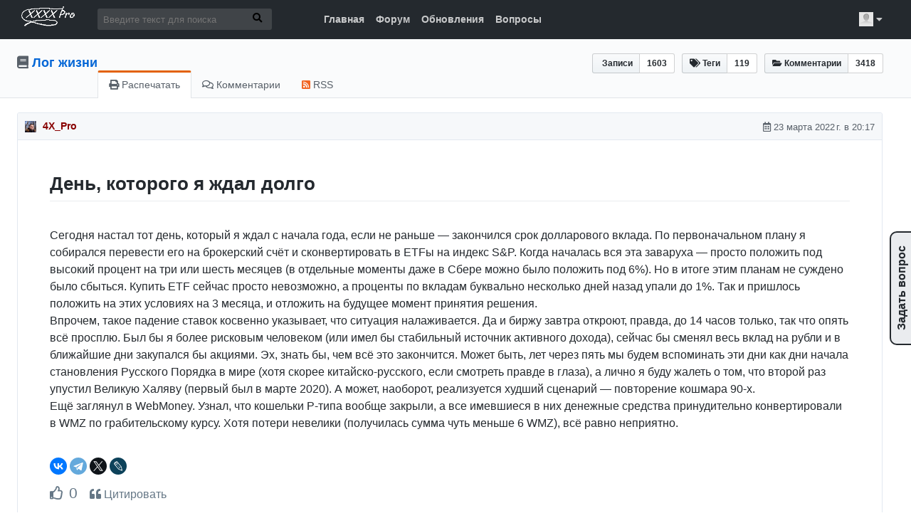

--- FILE ---
content_type: text/html; charset=utf-8
request_url: https://4xpro.ru/lytdybr/1598/
body_size: 9295
content:
<!DOCTYPE html>
<html lang="ru">
<head>
<meta charset="utf-8">
<meta http-equiv="X-UA-Compatible" content="IE=edge"/>
<meta name="viewport" content="width=device-width, initial-scale=1.0"/>
<title>День, которого я ждал долго | Лог жизни</title><link rel="preload" href="/js/intb.js?15" as="script"/>
<!-- <link rel="preload" href="https://mc.yandex.ru/metrika/tag.js" as="script" /> -->
<link rel="preload" href="/fa/webfonts/fa-regular-400.woff2" as="font" crossorigin/>
<link rel="preload" href="/fa/webfonts/fa-solid-900.woff2" as="font" crossorigin/>
<link type="text/css" href="/s/4xpro/s.css?15" rel="stylesheet"/> <meta name="theme-color" content="#000000">
<meta name="mobile-web-app-capable" content="yes">
<meta name="apple-mobile-web-app-status-bar-style" content="black-translucent">
<link rel="manifest" href="/manifest.json"><link rel="preload" as="style" type="text/css" href="/s/4xpro/blog.css" onload="this.rel='stylesheet'"/>
<meta name="description" content="И который закончился ничем"/>
<meta property="og:title" content="День, которого я ждал долго"/>
<meta property="og:type" content="article"/>
<meta property="og:url" content="https://4xpro.ru/lytdybr/1598/"/>
<meta property="og:description" content="И который закончился ничем"/>
<meta property="og:site_name" content="Записки Web-разработчика, сторонника open source и IndieWeb"/>
<meta property="og:image" content="https://4xpro.ru/s/4xpro/portrait.jpg"/>
<link rel="webmention" href="https://4xpro.ru/lytdybr/1598/webmention.htm"/>
<link rel="canonical" href="https://4xpro.ru/lytdybr/1598/"/>
<link rel="authorization_endpoint" href="https://4xpro.ru/.oauth/authorization_endpoint"/>
<link rel="alternate" href="/lytdybr/rss.htm" type="application/rss+xml"/>
<link rel="micropub" href="https://4xpro.ru/lytdybr/micropub.htm"/>
<link href="/person.jsonld" rel="alternate" type="application/ld+json"/>
<link rel="icon" href="/s/sprosi/favicon.png" type="image/png"/>
</head>
<body itemscope="itemscope" itemtype="https://schema.org/WebPage"><div id="ib_all">
<script> (function (d, w, c) { (w[c] = w[c] || []).push(function() { try { w.yaCounter48679904 = new Ya.Metrika({ id:48679904, clickmap:true, trackLinks:true, accurateTrackBounce:true, webvisor:true }); } catch(e) { } }); var n = d.getElementsByTagName("script")[0], s = d.createElement("script"), f = function () { n.parentNode.insertBefore(s, n); }; s.type = "text/javascript"; s.async = true; s.src = "https://mc.yandex.ru/metrika/watch.js"; if (w.opera == "[object Opera]") { d.addEventListener("DOMContentLoaded", f, false); } else { f(); } })(document, window, "yandex_metrika_callbacks"); </script> <noscript><div><img src="https://mc.yandex.ru/watch/48679904" style="position:absolute; left:-9999px;" alt=""/></div></noscript> <script async src="https://www.googletagmanager.com/gtag/js?id=UA-5518309-19"></script>
<script>
  window.dataLayer = window.dataLayer || [];
  function gtag(){dataLayer.push(arguments);}
  gtag('js', new Date());
  gtag('config', 'UA-5518309-19');
</script> <nav class="navbar-wrapper" itemscope itemtype="https://schema.org/WPHeader"> <div class="navbar"> <div class="container clearfix"> <a href="/" class="navbar-logo" tabindex="0"><img src="/s/4xpro/4xpro.png" alt="Подпись 4X_Pro" height="33" width="100"/></a> <div class="navbar-search float-left desktop-only"> <div class="navbar-search-form"> <div id="google-search"> <form action="/search/" method="post"> <input type="search" size="24" name="search[query]" value="" placeholder="Введите текст для поиска" tabindex="0"/> <button type="submit" title="submit" tabindex="0"><i class="fas fa-search"></i></button> </form> </div> </div> </div> <ul class="navbar-nav float-left" itemscope itemtype="https://www.schema.org/SiteNavigationElement"> <li itemprop="name"><a itemprop="url" tabindex="0" href="/">Главная</a></li> <li itemprop="name"><a itemprop="url" tabindex="0" href="/forum/">Форум</a></li> <li itemprop="name"><a itemprop="url" tabindex="0" href="/newtopics/">Обновления</a></li> <li itemprop="name"><a itemprop="url" tabindex="0" href="/ask/">Вопросы</a></li> </ul> <div class="navbar-search float-left mobile-only"> <div class="navbar-search-form"> <form action="/search/" method="post"> <input type="search" size="24" name="search[query]" value="" placeholder="🔍 Найти…" tabindex="0"/> </form> </div> </div> <ul class="navbar-nav user-nav float-right"> <li class="user-nav-logo" tabindex="0"> <img class="avatar " src="/f/av/nosq.jpg" alt="Гость" height="20" width="20"/> <i class="fa fa-caret-down"></i> <ul class="popup-menu" itemscope itemtype="https://www.schema.org/SiteNavigationElement"> <li class="welcome">Привет, Гость!</li> <li itemprop="name"><a itemprop="url" href="/user/login.htm" rel="nofollow">Войти</a></li> <li itemprop="name"><a itemprop="url" href="/user/register.htm" rel="nofollow">Регистрация</a></li> <li itemprop="name"><a itemprop="url" href="/users/" rel="nofollow">Участники</a></li> <li itemprop="name"><a itemprop="url" href="/online/" rel="nofollow">Сейчас присутствуют</a></li> </ul> </li> </ul> </div> </div> </nav> <div class="main-container" role="main"> <div>
<div> <header class="header-wrapper desktop-only" id="blog_topic_view"> <div class="container header-site-detail"> <ul class="header-toolbar"> <li class="clearfix"> <span class="header-toolbar-left"><i class="fa fa-file-text"></i> Записи </span> <span class="header-toolbar-right"> 1603 </span> </li> <li> <span class="header-toolbar-left"><i class="fa fa-tags"></i> Теги </span> <span class="header-toolbar-right"> 119 </span> </li> <li> <span class="header-toolbar-left"><i class="fa fa-folder-open"></i> Комментарии </span> <span class="header-toolbar-right"> 3418 </span> </li> </ul> <h2 class="header-title"> <i class="fa fa-book text-muted"></i> <a href="/lytdybr/">Лог жизни</a> </h2> </div> <div class="container"> <div class="header-tab-wrapper clearfix"> <span class="header-tab header-tab-selected"><a href="javascript:window.print()"><i class="fa fa-print"></i> Распечатать</a></span> <span class="header-tab"><a href="#comments"><i class="far fa-comments"></i> Комментарии</a></span> <span class="header-tab"><a href="/lytdybr/rss.htm"><i class="fas fa-rss-square"></i> RSS</a></span> </div> </div>
</header> <div class="container posts">
<div class="post-container post h-entry postin " itemscope itemtype="http://schema.org/BlogPosting" id="p5498"> <h3> <span class="p-author h-card pu"><span class="avatar"><img class="avatar u-photo" src="/f/av/4.jpg" alt=""/> </span> <span itemprop="author"><a href="/users/profiles/4.htm" class="username ">4X_Pro</a></span></span> <span class="post-date right"> <i class="far fa-calendar-alt"></i> <time class="dt-published" itemprop="datePublished" content="2022-03-23UTC17:17:29+00:00" datetime="2022-03-23 17:17:29+00:00">23 марта 2022 г. в 20:17</time> </span> </h3> <article class="post-content"> <h1 itemprop="headline" class="p-name">День, которого я ждал долго</h1>
<div itemprop="articleBody" class="blogpost_text e-content ptext">
<p>Сегодня настал тот день, который я ждал с начала года, если не раньше — закончился срок долларового вклада. По первоначальном плану я собирался перевести его на брокерский счёт и сконвертировать в ETFы на индекс S&amp;P. Когда началась вся эта заваруха — просто положить под высокий процент на три или шесть месяцев (в отдельные моменты даже в Сбере можно было положить под 6%). Но в итоге этим планам не суждено было сбыться. Купить ETF сейчас просто невозможно, а проценты по вкладам буквально несколько дней назад упали до 1%. Так и пришлось положить на этих условиях на 3 месяца, и отложить на будущее момент принятия решения.<br> Впрочем, такое падение ставок косвенно указывает, что ситуация налаживается. Да и биржу завтра откроют, правда, до 14 часов только, так что опять всё просплю. Был бы я более рисковым человеком (или имел бы стабильный источник активного дохода), сейчас бы сменял весь вклад на рубли и в ближайшие дни закупался бы акциями. Эх, знать бы, чем всё это закончится. Может быть, лет через пять мы будем вспоминать эти дни как дни начала становления Русского Порядка в мире (хотя скорее китайско-русского, если смотреть правде в глаза), а лично я буду жалеть о том, что второй раз упустил Великую Халяву (первый был в марте 2020). А может, наоборот, реализуется худший сценарий — повторение кошмара 90-х.<br> Ещё заглянул в WebMoney. Узнал, что кошельки P-типа вообще закрыли, а все имевшиеся в них денежные средства принудительно конвертировали в WMZ по грабительскому курсу. Хотя потери невелики (получилась сумма чуть меньше 6 WMZ), всё равно неприятно.</p>
</div>
<a class="u-url" rel="self" href="https://4xpro.ru/lytdybr/1598/"></a>
<meta itemprop="mainEntityOfPage" content="https://4xpro.ru/lytdybr/1598/"/>
<meta itemprop="dateModified" content="2026-02-01UTC01:55:21+00:00"/>
<meta itemprop="image" content="https://4xpro.ru/s/4xpro/portrait.jpg"/>
<span itemprop="publisher" itemscope itemtype="https://schema.org/Organization">
<meta itemprop="address" content="Internet, https://4xpro.ru/"/>
<meta itemprop="telephone" content="+10005550001"/>
<meta itemprop="name" content="Записки Web-разработчика, сторонника open source и IndieWeb"/>
<span itemprop="logo" itemscope itemtype="https://schema.org/ImageObject">
<link itemprop="url contentUrl" href="https://4xpro.ru/s/4xpro/portrait.jpg"/>
<meta itemprop="width" content="32"/>
<meta itemprop="height" content="32"/>
</span>
</span> <script src="https://yastatic.net/share2/share.js" defer="defer"></script>
<div class="ya-share2" data-curtain data-shape="round" data-services="vkontakte,facebook,telegram,twitter,lj"></div> <div class="blogpost_info" itemprop="interactionStatistic" itemscope itemtype="http://schema.org/InteractionCounter">
<br/>
<div class="prating">
<span class="norate" title="Гости не могут влиять на рейтинг сообщений!"><i class="far fa-thumbs-up"></i></span>
<span class="prvalue"> 0 </span>
</div> <a class="postquote" href="/lytdybr/1598/reply.htm?quote=5498" title="Цитировать"><i class="fas fa-quote-left"></i> Цитировать</a><meta itemprop="interactionType" content="http://schema.org/CommentAction"/>
<meta itemprop="userInteractionCount" content="0"/>
</div> </article>
</div> <h4 id="comments">Написать комментарий:</h4> <!--noindex-->
<div class="preview"></div>
<div id="messages_container"></div>
<form action="reply.htm" method="post" enctype="multipart/form-data" class="postform miniform noprint" id="replyform">
<fieldset><legend>Написать комментарий</legend>
<div class="user_field"><div><label><span>Имя отправителя:</span> <input type="text" name="post[author]" value="Гость" size="32" maxlength="32" required="required"/>
</label>
<div id="uLogin" data-ulogin="display=small;providers=vkontakte,odnoklassniki,mailru,facebook;hidden=twitter,googleplus,yandex,livejournal,openid,webmoney;fields=first_name,last_name,email,verify=1;optional=nickname,bdate,sex,photo,photo_big,city,country;redirect_uri=https%3A%2F%2F4xpro.ru%2Fuser%2Fsocial_login.htm"></div>
</div></div> <div class="maintext"><div>
<textarea name="post[comment]" rows="4" cols="60" id="p_comment" class="pseudo_comment"></textarea>
<label><span>Текст сообщения:</span><small class="rules_reminder">При отправке сообщения соблюдайте, пожалуйста, <a onclick="window.open('/rules.htm?onlytext=1','IntB_rules','popup=1,width=400,height=300'); return false;" target="IntB_rules" href="/rules.htm">правила форума</a>!</small><br/>
<textarea name="post[text]" rows="6" cols="60" id="p_text" class="bbcode"></textarea>
</label></div></div>
<div class="attach"><span>Прикрепить файлы:</span>
<input type="file" name="attach[]" multiple="multiple"/> <small>(не более 4 файлов, не более 102400 Кб каждый, 102400 Кб всего)</small>
</div>
<div class="extended">
<div class="postfields">
</div>
<div class="postboxes">
<label> <input type="checkbox" name="post[bcode]" value="1" checked="checked"/> Использовать <a href="../../help/bcode.htm" target="_blank">BoardCode</a></label><br/><label> <input type="checkbox" name="post[smiles]" value="1" checked="checked"/> Использовать <a href="../../help/smiles.htm" target="_blank">смайлики</a></label><br/><label> <input type="checkbox" name="post[links]" value="1" checked="checked"/> Преобразовывать адреса в ссылки</label>
</div></div>
<div class="captcha"><label><span>Проверочные символы: <br/><small>Введите символы с картинки</small></span>
<input type="text" name="captcha_value" size="8" autocomplete="off"/>
<input type="hidden" name="captcha_key" value="bd7269e17cb95f29319b90ec0b8d10ea" autocomplete="off"/>
<input type="hidden" name="captcha_timecode" value="920" autocomplete="off"/>
<img class="captcha" src="[data-uri]" alt="Включите графику, чтобы увидеть код!"/>
</label></div></fieldset>
<fieldset><legend style="display: none"></legend>
<div class="submit"><button type="submit" name="sbm">Отправить</button> <input type="button" name="preview" value="Предпросмотр"/>
<input type="hidden" name="id" value=""/></div>
</fieldset></form> </div> </div> </div>
</div> <div class="footer-wrapper container"> <footer class="footer clearfix" itemscope="itemscope" itemtype="https://schema.org/WPFooter"> <a href="/" class="footer-logo"> <img src="/s/4xpro/4xpro.png" alt="Подпись 4X_Pro" height="33" width="100"/> </a> <ul class="footer-social-link" itemscope itemtype="https://www.schema.org/SiteNavigationElement"> <li>© 2018—2026, 4X_Pro </li> <li itemprop="name"><a itemprop="url" href="/rules.htm">Правила</a></li> <li itemprop="name"><a itemprop="url" href="/about/">Обо мне</a></li> <li itemprop="name"><a itemprop="url" href="/projects/">Все проекты</a></li> <li itemprop="name"><a itemprop="url" href="/achievements/">Достижения</a></li> </ul> <div class="footer-theme-info"> Дизайн <a href="https://github.com/sabrinaluo/hexo-theme-replica">Replica</a> от <a href="https://github.com/sabrinaluo">Hiitea</a>, сайт работает на <a href="http://intbpro.ru">Intellect Board Pro</a>
3.05 Rebuild. </div> <div id="cc-license">Материалы сайта могут использоваться свободно на условиях лицензии <a rel="license" href="https://creativecommons.org/licenses/by-nc/3.0/deed.ru">CC BY-NC</a></div> </footer>
 </div> <!--noindex-->
<div class="ask_question desktop-only">Задать вопрос</div>
<template id="question_template">
<dialog id="question_dialog" closeby="any">
<div class="ask_form"><div class="ask_close" id="ask_close"></div>
<p>Здесь можно задать мне вопрос или спросить совета по любой теме, затронутой в блогах или на форуме.
После того, как я отвечу, вопрос и ответ появятся в <a href="/ask/">соответствующем разделе</a>.
Но не забываем, что я — сторонник slow life, поэтому каких-либо сроков ответов не обещаю.
Самые интересные вопросы станут основой для новых тем на форуме или записей в блоге.<br/>
Сразу предупреждаю: глупости, провокации, троллинг и тому подобное летит прямо в /dev/null.</p>
<div class="ask_inner"></div></div>
</dialog>
</template>
<!--/noindex--> <!-- noindex -->
<ul id="quotemenu" class="invis">
<li id="quotemenu_quote"><i class="fas fa-quote-left"></i> Цитировать</li>
<li id="quotemenu_copy"><i class="fas fa-copy"></i> Копировать</li>
<li id="quotemenu_share"><i class="fas fa-share-alt"></i> Поделиться</li>
<li id="quotemenu_vk"><i class="fas fa-share"></i> Отправить ВК</li>
</ul>
<!-- /noindex --> <link type="text/css" rel="stylesheet" href="/fa/css/fontawesome-all.min.css"/> <script><!--
(function () {
document.addEventListener('IntBLoaded',function(e) {
 jQuery('.ask_question').click(function (e) {
  var dlg = document.getElementById('question_dialog');
  if (!dlg) {
    var tmpl = document.getElementById('question_template');
    var q_frm = tmpl.content.cloneNode(true);    
    document.body.appendChild(q_frm);
    var dlg = document.getElementById('question_dialog');
  }
  dlg.addEventListener('click', (event) => {
    if (event.target === dlg) {
      dlg.close();
    }
  });
  jQuery.get('/ask/newtopic.htm', function(data) {
   var html=jQuery(data);
   var inner_html=jQuery('.postform',html);
   jQuery('.ask_form .ask_inner').html(inner_html);
   jQuery('.ask_form .ask_inner form').attr('action',"/ask/newtopic.htm");
  });
  dlg.showModal();
 });
});
})();
--></script>
</div> <script>
  // Регистрация Service Worker
  if ('serviceWorker' in navigator) {
    navigator.serviceWorker.register('/sw.js');
  }
</script> <script><!--
 window.IntB_params = {
   basedir:'/',draft: 'topic1598',   emoticonsRoot : '/sm/',
   emoticons : {     dropdown : { ":)":"smile.png",":angel:":"angel.png",":angry:":"angry.png","8-)":"cool.png",":\&#039;(":"cwy.png",":ermm:":"ermm.png",":D":"grin.png","&lt;3":"heart.png",":(":"sad.png",":O":"shocked.png",":P":"tongue.png",";-)":"wink.png", },     more : { ":alien:":"alien.png",":blink:":"blink.png",":blush:":"blush.png",":cheerful:":"cheerful.png",":devil:":"devil.png",":dizzy:":"dizzy.png",":getlost:":"getlost.png",":happy:":"happy.png",":kissing:":"kissing.png",":ninja:":"ninja.png",":pinch:":"pinch.png",":pouty:":"pouty.png",":sick:":"sick.png",":sideways:":"sideways.png",":silly:":"silly.png",":sleeping:":"sleeping.png",":unsure:":"unsure.png",":woot:":"w00t.png",":wassat:":"wassat.png",":face:":"face.png",":laughing:":"laughing.png", },     hidden : { ":whistling:":"whistling.png",":love:":"wub.png", },   },   wysiwyg: '1',
   longposts: 0,
   jquery_cdn: '/js/jquery.min.js'
  };
--></script>
<script>
if (navigator.userAgent.indexOf("Firefox")>=0){
var elms = document.querySelectorAll('link[rel=preload][as=style]');
for (i=0; i<elms.length; i++){
elms[i].rel="stylesheet";}}
</script>
<script src="/js/intb.js?15" defer="defer"></script>
</body>
</html>


--- FILE ---
content_type: text/css
request_url: https://4xpro.ru/s/4xpro/blog.css
body_size: 1171
content:
#ib_all #blog_forum_view h1, #ib_all #blog_tags h1 { color: #283E7F; margin: 8px 0 2px 0 }
#ib_all #blog_forum_view .start_text { line-height: 150%; color: #657786; font-size: 100%}
#ib_all .blogpost, #ib_all .blog_sticky { padding-bottom: 24px; margin-bottom: 24px; border-bottom: #e1e4e8 1px solid}
#ib_all .blogpost h3 { font-size: 140%; padding-top: 4px; }
#ib_all .blogpost_date, #ib_all .blogcomment_date { padding-left: 10px; color: #657786; flex-grow: 1 }
#ib_all .blogpost:first-child { margin-top: 0; border-top: 0 }
#ib_all .blogpost_text { padding: 20px 0; clear: both; font-size: 16px }
#ib_all .blogpost_text br+br { /* line-height: 2.8em */ }
#ib_all .blogpost_text p.intb_wrap_code br { display: none }
#ib_all .blogpost_text .foldlink { display: none }
#ib_all .prating { display: inline; font-size: 120% }
#ib_all .prating .prvalue { padding: 3px; font-size: 110%; }
#ib_all .blogpost_avatar { float: left; margin: 0 12px 10px 0 }
#ib_all .blogpost_top { line-height: 140%; color: #657786; }
#ib_all .blogpost_info { color: #657786 }
#ib_all .blogpost_info br { display: none }
#ib_all .blogpost_info a { color: #657786; padding: 0 8px  }
#ib_all .blogpost_info .prating>a:first-child { padding-left: 0; }
#ib_all .avatar img {height:16px; width:16px; vertical-align: bottom; margin-right: 5px}
#ib_all .blog_sticky { padding-bottom: 0 }
#ib_all .blog_sticky h4 { margin:  20px 0 0 0; }
#ib_all .blog_sticky ul { padding: 0 15px; }
#ib_all .comment { clear: both; margin: 8px 0; padding: 12px 0; display: flex }
#ib_all .comment_avatar { min-width: 140px; order: 1; height: 100%; padding-right: 10px; text-align: right }
#ib_all .comment_body { order: 2; width: 100%; max-width: 840px; padding: 10px; }
#ib_all .comment .no_avatar { max-width: none; }
#ib_all .comment_top { width: 100%; border-bottom: #f6f8fa 1px solid; margin-bottom: 6px; display: flex }
#ib_all .comment_top .prating { padding-right: 24px; font-size: 110%; color: #657786 }
#ib_all .comment_avatar img { max-width: 120px }
#ib_all .comment .postnumber { padding-left: 5px;}
#ib_all .comment+.comment { border-top: #dcddde 1px solid  }
#ib_all .comment_text .username { color: inherit }
#ib_all #blog_forum_view .rss, #ib_all #blog_tags .rss  { display: block; float: right; font-size: 280% }
#ib_all #uLogin { display:inline-block; line-height: 110%}
#ib_all .blogpost_text table td {padding: 4px 8px}

#ib_all .blogpost_text pre, #ib_all .blogpost_text p.intb_wrap_code, #ib_all .comment_text p.intb_wrap_code { overflow: auto; background: #f3f3f4; border: 1px solid #dcddde; display: block; padding: 8px 10px; margin: 5px 0; white-space: pre }
#ib_all .blogpost_text pre br { display: none }

#ib_all .post .attach { color: #444; margin-top: 1.2em }
#ib_all .postform .attach * { vertical-align: middle }
#ib_all .post .attach ul { list-style: none; padding: 0; margin: 0}
#ib_all .post .attach li { padding: 0 20px }
#ib_all .post .attach li.attach_preview { display: inline; padding: 0 20px 0 0 }
#ib_all .postform legend { display: none }

#ib_all .post a.blocklink { padding: 9px; border: #dcddde 1px solid; display: block; text-decoration: none; max-width: 480px; margin: 6px 0; }
#ib_all .post a.blocklink b { display: block; font-size: 120%; border-bottom: #dcddde 1px solid; padding: 0 6px 6px 6px; color: #0101C4; margin-bottom: 10px; }
#ib_all .post a.blocklink img { display: block; margin: 10px 0; max-height: 200px }
#ib_all .post a.blocklink .linkdesc { padding: 0 6px; display: block; }
#ib_all .post a.blocklink .linkdomain { display: block; font-size: 100%; color: #A3CEFF; font-weight: bold; padding: 6px 6px 0 6px }

#ib_all .post .unfolded { max-height: none }
#ib_all .post .foldlink { position: relative; display: block; left: 86%; text-align: center; width: 7em; background: #234; padding: 5px; 
color: #fff; font-weight: bold; text-decoration: none; margin-bottom: -1.3em; clear: both; }

#ib_all .topic_tags li { display: inline-block; padding: 0 8px; }
#ib_all .topic_tags li a { text-decoration: none }
#ib_all #blog_tags .topic_tags { font-size: 250%; text-align: center }

#ib_all .ya-share2 { padding-bottom: 10px }

@media screen and (max-width: 480px) {
#ib_all .comment_avatar { min-width: 0; padding-right: 10px; padding-left: 5px }
}

@media screen and (min-width: 480px) and (max-width:1366px) {
  #ib_all .container { margin: 0 24px  }
}


--- FILE ---
content_type: text/css
request_url: https://4xpro.ru/s/4xpro/s.css?15
body_size: 7584
content:
*{box-sizing:border-box}
body{margin:0;padding:0;font-size:14px;line-height:1.5;color:#24292e;font-family:-apple-system,BlinkMacSystemFont,"Segoe UI",Helvetica,Arial,sans-serif,"Apple Color Emoji","Segoe UI Emoji","Segoe UI Symbol";min-width:600px;word-wrap:break-word}
@media (max-width:414px){
body{width:100%;min-width:100%}
}
img{max-width:100%;height:auto}
svg{vertical-align: middle;}
a,a:link,a:visited{color:#0366d6;text-decoration:none}
a:hover{text-decoration:underline}
.float-right{float:right !important}
.float-left{float:left !important}
.clearfix::before,.clearfix::after{display:table;content:""}
.clearfix::after{clear:both}
.width-full{width:100% !important}
.container{max-width:1216px;margin:0 auto}
.container::before,.container::after{display:table;content:""}
.container::after{clear:both}
@media (max-width:414px){
.container{width:100%}
}
.container-lg{max-width:1248px;padding-left:16px;padding-right:16px;margin:24px auto 0 auto}
.container-lg img{max-width: 100%; height:auto}
.container-lg::before,.container-lg::after{display:table;content:""}
.container-lg::after{clear:both}
@media (max-width:414px){
.container-lg{padding:0;margin:0;width:100%}
}
.list-none{list-style:none}
.col-3,.col-9{float:left}
.col-3{width:25%}
.col-9{width:75%}
.text-ellipsis{overflow:hidden;text-overflow:ellipsis;white-space:nowrap}
@media (min-width:414px){
.mobile-only{display:none}
}
@media (max-width:414px){
.desktop-only{display:none}
}
.navbar-wrapper{position:relative}
.navbar{padding-top:12px;padding-bottom:12px;color:rgba(255,255,255,0.75);background-color:#24292e}
.navbar-logo{color:#fff !important;font-size:37.32px;float:left;margin:-13px 15px -15px -2px;white-space:nowrap}
.navbar-logo img{vertical-align:baseline;height:33px;width:100px}
.navbar-nav{padding:0;margin:0;list-style:none}
.navbar-nav li{float:left}
.navbar-nav a{display:block;padding:5px 8px;font-weight:600;line-height:20px;color:rgba(255,255,255,0.75)}
.navbar-nav a:hover{color:#fff;text-decoration:none}
.navbar-search{width:300px;margin-right:10px;font-size:13px}
.navbar-search-form{display:table;color:#fff;background-color:rgba(255,255,255,0.125);-webkit-border-radius:3px;-moz-border-radius:3px;border-radius:3px}
.navbar-search label{display:table-cell;width:1%;padding:0 8px;color:rgba(255,255,255,0.75);border-right:1px solid #282e34;font-size:inherit;white-space:nowrap;vertical-align:middle;line-height:28px}
.navbar-search label:hover{background-color:rgba(255,255,255,0.12);color:#fff}
.navbar-search input{display:table-cell;width:100%;border:none;min-height:30px;background:none;padding:0 8px;vertical-align:middle;outline:none;color:inherit;font-size:inherit}
.navbar-search input:focus{outline-width:0}
.user-nav a{padding:5px 10px;font-size:16px;margin:0 0 -10px 0}
.user-nav a:hover{color:#fff}
.user-nav li:last-child{margin-right:-10px}
.user-nav-logo a{line-height:20px}
.user-nav-logo img{width:20px;height:20px;vertical-align:middle;margin-top:-3px}
.user-nav-notification{position:relative}
.user-nav-unread{position:absolute;top:5px;right:14px;z-index:2;width:14px;height:14px;color:#fff;text-align:center;background-image:linear-gradient(#54a3ff,#006eed);background-clip:padding-box;border-width:2px;border-style:solid;border-color:#24292e;border-image:initial;-webkit-border-radius:50%;-moz-border-radius:50%;border-radius:50%}
.header-wrapper{background:#fafbfc;position:relative;padding-top:20px;margin-bottom:20px;border-bottom:1px solid #e1e4e8}
.header-site-detail{margin-bottom:20px}
.header-title{position:relative;float:left;max-width:635px;padding-left:18px;font-size:18px;line-height:26px;color:#586069;margin:0 0 0 -18px}
.header-toolbar{margin:0 -11px 0 0;float:right;list-style:none;padding:0;border-color:rgba(27,31,35,0.35)}
.header-toolbar li{float:left;margin:0 10px 0 0;font-size:11px;color:#24292e;list-style-type:none}
.header-toolbar a,.header-toolbar span{line-height:20px;color:#24292e;position:relative;display:inline-block;padding:3px 10px;font-size:12px;font-weight:600;white-space:nowrap;vertical-align:middle;cursor:pointer;border:1px solid rgba(27,31,35,0.2)}
.header-toolbar a:hover{text-decoration:none}
.header-toolbar-left{margin-right:-5px;background-color:#eff3f6;background-image:-webkit-linear-gradient(270deg,#fafbfc 0%,#eff3f6 90%);background-image:linear-gradient(-180deg,#fafbfc 0%,#eff3f6 90%);background-repeat:repeat-x;background-position:-1px -1px;background-size:110% 110%;-webkit-border-radius:3px 0 0 3px;-moz-border-radius:3px 0 0 3px;border-radius:3px 0 0 3px}
.header-toolbar-left:hover{background-color:#e6ebf1;background-image:-webkit-linear-gradient(270deg,#f0f3f6 0%,#e6ebf1 90%);background-image:linear-gradient(-180deg,#f0f3f6 0%,#e6ebf1 90%);background-position:0 -0.5em}
.header-toolbar-right{font-weight:600;line-height:20px;background-color:#fff;border-left:0;-webkit-border-radius:0 3px 3px 0;-moz-border-radius:0 3px 3px 0;border-radius:0 3px 3px 0}
.header-toolbar-right:hover{color:#0366d6}
.header-tab{float:left;padding:7px 15px 8px;color:#586069;white-space:nowrap;cursor:default;border-top:3px solid transparent}
.header-tab a{color:#586069}
.header-tab:hover{color:#24292e}
.header-tab-selected{color:#24292e;border-top:3px solid #e36209;border-left:1px solid #e1e4e8;border-right:1px solid #e1e4e8;background-color:#fff;-webkit-border-radius:3px 3px 0 0;-moz-border-radius:3px 3px 0 0;border-radius:3px 3px 0 0}
.header-tab-wrapper{position:relative;top:1px;margin-top:-5px}
figure.highlight{margin:0 0 16px 0;padding:16px;font-size:16px;line-height:1.45;background-color:#f6f8fa;-webkit-border-radius:3px;-moz-border-radius:3px;border-radius:3px;word-wrap:normal}
figure.highlight pre{margin:0;font-size:85%}
figure.highlight .line{height:20px;font-szie:100%;word-break:normal}
figure.highlight .gutter{display:none}
pre{margin-top:0;margin-bottom:0;font-style:normal;font-variant-ligatures:normal;font-variant-caps:normal;font-variant-numeric:normal;font-weight:normal;font-stretch:normal;font-size:12px;line-height:normal;font-family:"SFMono-Regular",Consolas,"Liberation Mono",Menlo,Courier,monospace}
.highlight{display:block;background:#fff;padding:0.5em;color:#333;overflow-x:auto}
.highlight .comment,.highlight .meta{color:#969896}
.highlight .string,.highlight .variable,.highlight .template-variable,.highlight .strong,.highlight .emphasis,.highlight .quote{color:#df5000}
.highlight .keyword,.highlight .selector-tag,.highlight .type{color:#a71d5d}
.highlight .literal,.highlight .symbol,.highlight .bullet,.highlight .attribute{color:#0086b3}
.highlight .section,.highlight .name{color:#63a35c}
.highlight .tag{color:#333}
.highlight .title,.highlight .attr,.highlight .selector-id,.highlight .selector-class,.highlight .selector-attr,.highlight .selector-pseudo{color:#795da3}
.highlight .addition{color:#55a532;background-color:#eaffea}
.highlight .deletion{color:#bd2c00;background-color:#ffecec}
.highlight .link{text-decoration:underline}
.post-container{border:1px solid #e2e8f0;-webkit-border-radius:3px;-moz-border-radius:3px;border-radius:3px;margin-bottom:30px}
.post-container >h3{background-color:#f6f8fa;margin:0;padding:10px 10px 10px;font-size:14px;line-height:17px;border-bottom:1px solid #e2e8f0;-webkit-border-radius:3px 3px 0 0;-moz-border-radius:3px 3px 0 0;border-radius:3px 3px 0 0}
.post-date{font-size:13px;line-height:20px;color:#586069;font-weight:normal}
.post-content{padding:45px;word-wrap:break-word;font-family:-apple-system,BlinkMacSystemFont,"Segoe UI",Helvetica,Arial,sans-serif,"Apple Color Emoji","Segoe UI Emoji","Segoe UI Symbol";font-size:16px}
@media (max-width:414px){
pre{font-family:Consolas,"Liberation Mono",Courier,monospace}
.navbar-wrapper .navbar{padding:4px}
.navbar-wrapper .navbar .navbar-nav{margin-bottom: 5px;}
.navbar-wrapper .container {display:flex;flex-wrap: wrap;}
.navbar-logo{display:none}
.user-nav li:last-child{margin-right:0px}
.post-container{-webkit-border-radius:0;-moz-border-radius:0;border-radius:0;border-right:none;border-left:none;border-top:none}
.post-container >h3{padding:15px}
.post-content{padding:15px;font-size:15px}
}
.post-content >*:first-child{margin-top:0 !important}
.post-content h1,.post-content h2,.post-content h3,.post-content h4,.post-content h5,.post-content h6{font-weight:600;line-height:1.25;margin-top:24px;margin-bottom:16px}
.post-content img{max-width:100%;vertical-align:middle;}
.post-content h1{padding-bottom:0.3em;border-bottom:1px solid #eaecef}
.post-content h2{padding-bottom:0.3em;font-size:1.5em;border-bottom:1px solid #eaecef}
.post-content h3{font-size:1.25em}
.post-content p{margin-top:0;margin-bottom:16px}
.post-content code{-webkit-border-radius:3px;-moz-border-radius:3px;border-radius:3px;background-color:#f3f3f4;padding-top:0.2em;padding-bottom:0.2em;font-size:85%;font-family:"SFMono-Regular",Consolas,"Liberation Mono",Menlo,Courier,monospace}
.post-content code::before,.post-content code::after{letter-spacing:-0.2em;content:"\00a0"}
.post-content blockquote{padding:0 1em;color:#6a737d;border-left:0.25em solid #dfe2e5;margin:0}
.post-content >table{display:block;width:100%;overflow:auto;border-spacing:0;border-collapse:collapse}
.post-content >table tr{border-top:1px solid #c6cbd1}
.post-content >table tr:nth-child(2n){background-color:#f6f8fa}
.post-content >table th,.post-content >table td{padding:6px 13px;border:1px solid #dfe2e5}
.post-content >table th{font-weight:600}
.footer{position:relative;padding-top:40px;padding-bottom:40px;margin-top:40px;font-size:12px;line-height:1.5;color:#586069;border-top:1px solid #eaecef}
@media (max-width:414px){
.footer{padding:15px;color:#959da5;text-align:center}
}
.footer-social-link{margin:0 0 0 -10px;padding:0;list-style:none;float:left}
@media (max-width:414px){
.footer-social-link{float:none}
}
.footer-social-link li{display:inline-block;line-height:16px;margin-left:10px}
.footer-theme-info{float:right}
@media (max-width:414px){
.footer-theme-info{float:none}
}
.footer-logo{position:absolute;top:30px;left:50%;margin-left:-12px;font-size:24px;color:#c6cbd1;font-size:28px}
.footer-logo img{-webkit-filter:invert(1);filter:invert(1)}
@media (max-width:899px){
.footer-logo{display:none}
}
@media (max-width:414px){
.calendar-container{display:none}
}
.calendar-container h3{font-size:16px;font-weight:normal;margin-bottom:8px;margint-top:0}
.calendar-graph{padding:5px 0 0;text-align:center;height:100%;position:relative}
.calendar-graph-container{margin-bottom:32px;padding:8px 0;border:1px solid #e2e8f0;-webkit-border-radius:3px;-moz-border-radius:3px;border-radius:3px}
.calendar .month{fill:#767676;font-size:9px}
.calendar .wday{fill:#767676;font-size:9px}
.calendar-footer{padding:0 16px 4px 16px;margin:4px 16px 0 16px;font-size:11px}
.calendar-legend{color:#586069;float:right}
.calendar-legend ul{display:inline-block;list-style:none;padding:0;margin:0}
.calendar-legend ul li{float:left;width:10px;height:10px}
.contribution-list ul{list-style:none;padding:0}
.svg-tip{width:200px;position:absolute;z-index:999;padding:10px;color:#bbb;text-align:center;background:rgba(0,0,0,0.8);-webkit-border-radius:3px;-moz-border-radius:3px;border-radius:3px;font-size:11px;white-space:nowrap}
.svg-tip strong{color:#dfe2e5}
.svg-tip:after{position:absolute;bottom:-10px;left:50%;width:5px;height:5px;box-sizing:border-box;margin:0 0 0 -5px;content:" ";border:5px solid transparent;border-top-color:rgba(0,0,0,0.8)}
.day:hover,.day.active{stroke-width:1px;stroke:#000;shape-rendering:crispEdges}
.blog-intro{width:25%;padding-right:15px;float:left}
@media (max-width:414px){
.blog-intro{width:100%;padding-left:16px;padding-right:16px;background-color:#fafbfc;border-bottom:1px solid #e1e4e8}
}
.blog-intro .avatar{ width: 230px; margin: auto; display: block; margin-bottom: 6px;}
@media (max-width:414px){
.blog-intro  .user-online, .blog-intro  .user-offline { text-align: center; margin-top: 4px; margin-bottom: 12px; }
.blog-intro-wrapper {float:left;margin-right:25px;max-width:120px}
.blog-intro .avatar{width:110px;height:132px;display:block;margin-bottom:4px;border-radius: 2px;}
}
@media (max-width:414px){
.blog-intro-user{padding-top:15px;padding-bottom:15px}
}
.blog-intro .user-detail{border-top:1px solid #eee;padding:16px 0;list-style:none;margin:0;font-size:14px;overflow:hidden;text-overflow:ellipsis;white-space:nowrap;vertical-align:top}
@media (max-width:414px){
.blog-intro .user-detail{padding:0;margin-top:7px;margin-left:-2px;border:none;font-size:12px;line-height:1.8}
}
.blog-intro .user-detail li{padding-top:4px}
@media (max-width:414px){
.blog-intro .user-detail li{padding:0}
}
.blog-intro .subtitle { color: #657786; margin-top: 8px}
.blog-intro .specs { margin: 0; padding: 0; display: block; list-style: none; font-size: .875rem; line-height: 1.25rem; text-align: center }
.blog-intro .specs>li { display: inline-block; font-size: 12px; line-height: 100%; padding: 4px 12px; border-radius: 9999px; margin: 12px 6px 0 6px; }
.blog-intro .user-detail i{display:inline-block;width:20px;text-align:center}
.blog-intro .soc-md{border-top:1px solid #eee;padding:16px 0}
.blog-intro .soc-md h4{font-size:16px;margin:0 0 4px 0}
.blog-intro .soc-md ul{padding:0;list-style:none;margin:0}
.blog-intro .soc-md-item{float:left;margin-right:5px;font-size:25px;width:35px;height:35px;text-align:center}
.blog-intro .soc-md-item a{line-height:35px}
.blog-intro .soc-md-item svg {border-radius: 2px;}
.user-name{padding:16px 0}
@media (max-width:414px){
.user-name{padding:0}
.blog-intro .specs>li{padding: 4px 8px;margin: 3px;}
}
.blog-title{font-size:26px;line-height:30px;font-weight:600;padding:0;margin:0;text-align: center;}
@media (max-width:414px){
.blog-title{margin:0;font-size:16px;line-height:1.5}
}
.blog-author{font-size:20px;font-style:normal;line-height:24px}
@media (max-width:414px){
.blog-author{margin:0;font-size:12px}
}
.blog-description{margin-bottom:12px;color:#6a737d;font-size:13px}
@media (min-width:415px){
.user-online{text-align:center}
}
.user-online i{color:green}
.user-offline{color:#666}
@media (max-width:414px){
.blog-description{clear:both;font-size:12px;margin:10px 0 0 0}
}
.blog-detail{width:75%;padding-left:8px;float:left}
@media (max-width:414px){
.blog-detail{width:100%;padding-left:16px;padding-right:16px}
}
.blog-detail-nav{border-bottom:1px solid #e2e8f0}
.blog-detail-nav ul{list-style:none;padding:0;margin:0}
.blog-detail-nav ul li{float:left;padding:0;height:60px;color:#586069}
.blog-detail-nav ul li.selected{border-bottom:2px solid #e36209}
.blog-detail-nav ul li.selected a,.blog-detail-nav ul li.selected a:hover,.blog-detail-nav ul li.selected a:link,.blog-detail-nav ul li.selected a:visited{color:#24292e}
.blog-detail-nav ul li a,.blog-detail-nav ul li a:hover,.blog-detail-nav ul li a:link,.blog-detail-nav ul li a:visited{text-decoration:none;color:#586069;padding:0 20px;display:inline-block;line-height:60px}
.counter{background:#eee;-webkit-border-radius:20px;-moz-border-radius:20px;border-radius:20px;padding:2px 5px;display:inline-block;font-weight:600;line-height:1;font-size:12px}
.right-title{margin-top:24px;margin-bottom:8px;font-size:16px}
.user-info{padding-right:16px}
.user-info-avatar{width:230px;max-height:230px;vertical-align:middle;display:inline-block;overflow:hidden}
.recent-post{list-style:none;padding:0;margin:0 0 24px 0;display: flex;flex-wrap: wrap;}
@media (max-width:414px){
.recent-post{width:100%;border:0;-webkit-border-radius:3px;-moz-border-radius:3px;border-radius:3px}
}
.recent-post-item{border:1px solid #e2e8f0;-webkit-border-radius:4px;-moz-border-radius:4px;border-radius:4px;width:446px;padding:12px 16px;margin-bottom:16px;overflow:hidden}
@media (max-width:414px){
.recent-post-item{width:100%;float:none;border:none;height:auto;margin:10px 0;padding:0;border-top:1px solid #e2e8f0}
.recent-post-item:first-child{border-top:none}
.recent-post-item h3 { margin: 6px 0;}
}
.recent-post-item:nth-child(odd){margin-right:5px}
@media (max-width:414px){
.recent-post-item:nth-child(odd){magrin:0}
}
.recent-post-item:nth-child(even){margin-left:5px}
@media (max-width:414px){
.recent-post-item:nth-child(even){margin:0}
}
.post-title{margin:0;line-height:21px;max-width:325px}
.post-title i{padding-right:5px}
.post-description{margin:8px 0 12px 0;font-size:13px;color:#586069;height:18px;max-width:325px}
.post-info{margin:0;color:#586069;font-size:12px;white-space:nowrap}
.post-info a{display:inline-block;max-width:316px;overflow:hidden;text-overflow:ellipsis;vertical-align:middle;font-size:14px}
.post-info span{margin-right:6px}
.archive-list{list-style:none;padding:0}
.archive-list-item{padding:24px 0;border-bottom:1px solid #e1e4e8}
.archive-list-item h2{margin:0;font-size:20px;font-weight:600}
.archive-list-item p{font-size:14px;color:#586069;margin:6px 0 8px 0}
.archive-list-item .post-info{margin-top:8px;font-size:12px}
.tag-list{padding:4px 0;list-style:none;margin:0}
.tag-list-item{float:left;margin:0 0.5em 0.5em 0;padding:0.3em 0.9em;background:#f1f8ff;-webkit-border-radius:3px;-moz-border-radius:3px;border-radius:3px;color:#0366d6;font-size:12px}
.tag-list-item:hover{background:#def}
.tag-list-count{padding-left:5px;font-weight:bold}
#google-search{display:table-cell;width:100%}
#google-search input{background:none !important;color:#fff;border:none;min-height:30px;background:none;padding:0 8px !important;vertical-align:middle;outline:none;color:inherit;font-size:inherit;text-indent:0 !important;width:85%; min-width: 180px}
#google-search #___gcse_0 input:focus{outline-width:0}
#google-search button{background:none;border:0}
.infoblock{width: 48%;display: inline-block;vertical-align:top;overflow:hidden;padding-right: 1%}
.microblog-main ul,.infoblock ul{list-style:none;padding:0;font-size:13px}
.microblog-main ul li{border-top:1px solid #eee;padding:6px 12px;margin:4px 0}
.microblog-main ul li:first-child{border-top:0}
.infoblock ul li{white-space:pre;text-overflow:ellipsis;overflow:hidden;font-size:13px}
.microblog-main .mb-date{color:#586069}
.microblog-main .mb-bottom{color:#e2e8f0;display:none}
.microblog-main .mb-item{text-overflow:ellipsis;overflow:hidden}
.microblog-main .mb-item p{display: inline;}
.link-right{display:block;text-align:right;float:right}
.recent-post-item .post-title{font-size:16px}
a.tg-channel { display: block; clear: both; font-size: 150%; padding-top: 4px; font-weight: bold; color: #0088cc; vertical-align: middle; text-decoration: none; }
@media (max-width:1080px){
  #ask_question { display:none }
}
@media (max-width:414px){
  .post-title{white-space:normal}
  .infoblock{width:100%;padding-right:0}
} 
.user-nav .popup-menu{display:none}
.user-nav>li{padding:5px 10px;position:relative}
.user-nav-notification{margin-top:-4px}
.user-nav a .fa-bell{font-size:20px}
.user-nav li:focus .popup-menu, .user-nav li:active .popup-menu, .user-nav .popup-menu:hover{display:block;position:absolute;width:180px;background:#000;list-style:none;padding:2px;border:#000 1px solid;font-size:100%;right:0;outline:0;z-index:100}
.user-nav li .popup-menu li{width:100%}
.user-nav li .popup-menu li a{padding:4px 10px;background:#24292e;overflow:hidden;display:block;width:100%;margin:1px;font-weight:normal;font-size:90%}
.user-nav li .popup-menu li.welcome{display:block;font-weight:bold;text-align:center}
.ask_form{width:800px;height:42em;margin:-230px -400px;position:fixed;left:50%;top:50%;background:#fff;z-index:1002;padding:20px;border:#24292e 1px solid;box-shadow:10px 10px 20px #24292e;border-radius:3px}
.ask_form .pseudo_comment { display: none }
.ask_form .postboxes { display: none }
.ask_form .rules_reminder { display: none }
.ask_form fieldset { border:0; }
.ask_form textarea { width: 100%; box-sizing: border-box }
#cc-license { position: relative; clear: both; top: 10px; text-align: center}
#ib_all .ask_back{height:100%;width:100%;position:fixed;opacity:0.6;background:#000;top:0;left:0;z-index:1001;display:none}
#ib_all .ask_form .postform .extended{display:none}
.ask_question{position:fixed;right:0;top:50%;border:#24292e solid 2px;font-weight:600;font-size:16px;transform:rotate(-90deg);transform-origin:right bottom 0;border-radius:10px;margin-right:-10px;padding-bottom:10px;width:160px;height:40px;line-height:30px;text-align:center;margin-top:-75px;background-color:#eaecef;cursor:pointer;z-index:999}
table.design{padding:0;margin:0;border-spacing:0;empty-cells:show;border-collapse:collapse;width:100%;table-layout:fixed}
.dbg{display:block;border:#888 1px solid}
.invis{display:none}
#ib_all .ibform *{box-sizing:initial}
#ib_all .ibform fieldset{border-width:1px;border-style:solid;margin:0;padding:0;box-sizing:initial}
#ib_all .ibform legend{display:block;width:100%;margin:0;padding:3px 1px;color:rgba(255,255,255,0.75);background:#24292e;font-size:125%;text-align:center;cursor:pointer;box-sizing:initial}
#ib_all .ibform fieldset>div{padding:2px 0;clear:both}
#ib_all .ibform .sceditor-button div{padding:0;clear:none}
#ib_all .ibform fieldset>div:nth-child(odd){background:#eaecef}
#ib_all .ibform div small{display:block;font-size:80%}
#ib_all .ibform span{display:block;width:40%;text-align:right;padding:2px 5px;float:left}
#ib_all .ibform .submit{padding-left:40%}
#ib_all .ibform .submit button,#ib_all .postform .submit button{margin-left:9px;font-size:140%;padding:3px 10px}
#ib_all .ibform input[type="text"],#ib_all .ibform input[type="email"],#ib_all .ibform input[type="password"],#ib_all .ibform textarea, .ibform select {padding:5px 6px;border-radius:3px;border-style:solid;border-width:1px;margin-left:4px}
#ib_all .smallform{}
#ib_all .smallform fieldset{border:0;font-size:90%;padding:4px}
#ib_all .smallform legend{display:none}
#ib_all .smallform input,#ib_all .smallform select{font-size:90%;padding:0}
#ib_all .center{text-align:center}
#ib_all .username,#ib_all a.username:visited{color:#800;font-weight:bold}
#ib_all .left{display:block;float:left}
#ib_all .right{display:block;float:right}
#ib_all .block{background:#f6f8fa;border:#e2e8f0 1px solid;line-height:120%;font-size:90%;box-sizing:initial}
#ib_all .block div{padding:4px 8px}
#ib_all .block .headline{font-size:120%;font-weight:bold;color:rgba(255,255,255,0.75);background:#24292e}
#ib_all .ibtable{width:100%;table-layout:fixed;border-collapse:collapse;border:#e2e8f0 2px solid}
#ib_all div.msg_error,#ib_all div.msg_warn,#ib_all div.msg_ok{padding:8px 10px;margin:4px 0;border-width:0 0 0 4px;border-style:solid;font-size:110%}
#ib_all div.msg_error{background:#FEE;border-color:#800}
#ib_all div.msg_error::before{content:'⮿';font-size:200%;padding-right:10px;line-height:100%;vertical-align:middle;color:#e00}
#ib_all div.msg_warn{background:#FFE;border-color:#993}
#ib_all div.msg_warn::before{content:'⚠';font-size:120%;padding-right:10px;line-height:100%;vertical-align:middle;color:#dd4}
#ib_all div.msg_ok{background:#EFE;border-color:#080}
#ib_all div.msg_ok::before{content:'✔';font-size:120%;padding-right:10px;line-height:100%;vertical-align:middle;color:#0e0}
#ib_all span.msg_error{color:#800}
#ib_all span.msg_warn{color:#993}
#ib_all span.msg_ok{color:#080}
#ib_all .pages{line-height:180%}
#ib_all .pages ul{list-style:none;display:inline}
#ib_all .pages li{display:inline}
#ib_all .pages li a,#ib_all .pages li b{padding:4px 5px;background-color:#def;margin-left:8px}
#ib_all .tags li { padding: 2px 5px; font-size: 90%; }
#ib_all .tags { display: block; padding: 5px 0; margin: 0 0 10px 0}
#ib_all .tags li { display: inline-block; list-style: none; margin-right: 5px; background: #def }
#ib_all .load_more { text-align: center; display: block; background: #eaecef; padding: 4px 0 8px 0; margin-bottom: 2px; text-decoration: none; }
#ib_all .load_more:hover { background: #def; }
#ib_all .actionbtn{display:inline-block;border:#dcddde 1px solid;border-radius:3px;padding:2px 16px;margin:2px 2px 2px 0;background:none;text-decoration:none;font-weight:bold;font-size:100%;color:#24292e}
#ib_all .actionbtn:hover{background:#eaecef}
#ib_all a.actionicon { padding: 6px; margin: 0 0 0 12px; font-size: 140%; line-height: 1; vertical-align: middle; color:#24292e }
#ib_all .warnbtn{background-color:#fbb}
#ib_all a.unclickable {pointer-events: none; color: inherit; opacity: 0.33}
#ib_all .mod_actions{text-align:right;font-size:90%;margin:25px 0;clear:both}
#ib_all .mod_actions b{font-size:150%;color:#800}
#ib_all .mod_actions a{color:#283E7F}
#ib_all a.small_link{text-decoration:none;font-size:90%;color:#283E7F}
#ib_all .location_path{list-style:none;display:block;padding:4px 10px;margin:0 0 20px 0;border:#f6f8fa 1px solid}
#ib_all .location_path li{display:inline;white-space:nowrap}
#ib_all .rss_link{display:block;float:right;border:0;padding:0 5px;font-size:160%}
#ib_all .rss_link img{height:13px;width:30px}
#ib_all .captcha{vertical-align:middle}
#ib_all blockquote{border:#e2e8f0 1px solid;font-size:90%;background:#eaecef;padding:5px 5px 5px 12px;overflow:auto;max-height:15em;margin:5px 20px;border-left-width: 8px;}
#ib_all details.inline[open] summary { display: none;}
#ib_all details.inline summary { text-decoration: underline dotted #0366d6; cursor: pointer; }
#ib_all details.inline summary::marker { content: ""; }
#ib_all details.inline { display: inline-block }
#ib_all .postform{border:#dcddde 1px solid;box-sizing:initial;border-radius:3px}
#ib_all .postform *{box-sizing:initial}
#ib_all .postform .pseudo_comment { position: absolute; top: -1200px; left: 0; }
#ib_all .postform fieldset{border:0;padding:0;margin:0}
#ib_all .postform legend{display:block;width:100%;margin:0;padding:2px 0px;background:#fafbfc;font-size:150%;text-align:center}
#ib_all .postform div label span{display:block;width:18em;float:left}
#ib_all .postform .sceditor-container div{padding:0}
#ib_all .postform fieldset div{padding:2px 5px}
#ib_all .postform textarea{width:98%;max-width:98vw;min-height:120px}
#ib_all .postform .extended{display:flex;flex-wrap:wrap}
#ib_all .postform .postboxes{display:flex;flex-wrap:wrap;flex-basis:70%;flex-grow:1}
#ib_all .postform .postboxes label{display:block;flex-basis:33%}
#ib_all .postform .perms{font-size:80%;color:#666;flex-basis:25%}
#ib_all .postform .submit{text-align:center;clear:both;background:#f6f8fa;line-height:250%}
#ib_all .postform .attach span{display:inline-block;width:17.4em;text-align:right}
#ib_all .postform div.sceditor-container{padding:0}
#ib_all .postform .danger{color:#c00}
#ib_all .postform .maintext{clear:both}
#ib_all .postform .rules_reminder { float: right; color: #888; width: auto; }
#ib_all .postform .rules_reminder a { color: #888; text-decoration: underline; }
#ib_all .postform input[type="text"],#ib_all .postform input[type="email"],#ib_all .postform input[type="password"] {padding:5px 6px;border-radius:3px;border-style:solid;border-width:1px;border-color: rgb(118,118,118)}
#ib_all .miniform legend{display:none}
#ib_all .miniform fieldset{margin:0;padding:0}
#ib_all .miniform .maintext span,#ib_all .miniform .maintext br{display:none}
#ib_all .miniform fieldset>div>div>label>div{padding:0;margin:0}
#ib_all .miniform .attach,#ib_all .miniform .extended{display:none}
#ib_all .miniform .sceditor-button div{margin:2px 0}
#ib_all .sceditor-container textarea {min-height:3em}
#ib_all .modlink a{font-size:100%;padding:5px;color:#657786}
#ib_all h1{font-size:26px}
#ib_all .fa-rss-square{color:#f26522}
#ib_all .amsify-suggestags-input-area .amsify-select-tag.col-bg { display: initial; width: auto; /*float: initial;*/ }
#ib_all .postform fieldset div.amsify-suggestags-area { display: inline-block; padding: 0 }
#ib_all .amsify-focus { border-color: initial; outline:initial; box-shadow: initial }
#ib_all .amsify-suggestags-input-area { display: inline-block; padding: 3px !important; border-radius: 3px; border-style: solid;
    border-width: 1px; border-color: rgb(118,118,118); min-width: 40%; }
#ib_all .postform input.amsify-suggestags-input { border: 0 }
#ib_all .amsify-suggestags-input-area .amsify-select-tag.col-bg { background: #def; color:#24292e }

#ib_all .post .offtopic { font-size: 90%; color: #666 }
#ib_all .post .offtopic:before { content: 'Оффтопик: '; color: #999 }

#ib_all .postact { display:none; position: absolute; bottom: -1px; right: -1px;  border: #e2e8f0 1px solid; background: #f8f8f8; margin: 0; list-style: none }
#ib_all .post:hover .postact { display: block }
#ib_all .postact li { display: inline-block; font-size: 1.4em; padding: 5px 16px }
#ib_all .post .pu, #ib_all .post .ptop, #ib_all .post .postact { user-select: none; }
#ib_all .post .postact li:empty { font-size:0; display: none }
#ib_all .postact a { text-decoration: none }
#ib_all .postact .postedit { color: #880 }
#ib_all .postact .postdelete { color: #800 }
#ib_all .postact .postmark { color: #880  }
#ib_all .postact .modaccept { color: #080  }

#ib_all .instagram li { display: inline; list-style: none; padding: 0 3px}
#ib_all .video_embed { width: 100%; height: auto; border: 0; background: url('../../i/video-bg.svg'); background-repeat: no-repeat; background-position: center; background-size: contain; aspect-ratio: 16 / 9; }
#ib_all video { width: 100%; height: auto; }

#ib_all .ql-align-left { text-align: left }
#ib_all .ql-align-center { text-align: center }
#ib_all .ql-align-justify { text-align: justify }
#ib_all .ql-align-right { text-align: right }
#ib_all .ql-indent-1:not(.ql-direction-rtl) {padding-left: 3em}
#ib_all li.ql-indent-1:not(.ql-direction-rtl) {padding-left: 4.5em}
#ib_all .ql-indent-1.ql-direction-rtl.ql-align-right {padding-right: 3em}
#ib_all li.ql-indent-1.ql-direction-rtl.ql-align-right {padding-right: 4.5em}
#ib_all .ql-indent-2:not(.ql-direction-rtl) {padding-left: 6em}
#ib_all li.ql-indent-2:not(.ql-direction-rtl) {padding-left: 7.5em}
#ib_all .ql-indent-2.ql-direction-rtl.ql-align-right {padding-right: 6em}
#ib_all li.ql-indent-2.ql-direction-rtl.ql-align-right {padding-right: 7.5em}
#ib_all .ql-indent-3:not(.ql-direction-rtl) {padding-left: 9em}
#ib_all li.ql-indent-3:not(.ql-direction-rtl) {padding-left: 10.5em}
#ib_all .ql-indent-3.ql-direction-rtl.ql-align-right {padding-right: 9em}
#ib_all li.ql-indent-3.ql-direction-rtl.ql-align-right {padding-right: 10.5em}
#ib_all .ql-indent-4:not(.ql-direction-rtl) {padding-left: 12em}
#ib_all li.ql-indent-4:not(.ql-direction-rtl) {padding-left: 13.5em}
#ib_all .ql-indent-4.ql-direction-rtl.ql-align-right {padding-right: 12em}
#ib_all li.ql-indent-4.ql-direction-rtl.ql-align-right {padding-right: 13.5em}
#ib_all .ql-indent-5:not(.ql-direction-rtl) {padding-left: 15em}
#ib_all li.ql-indent-5:not(.ql-direction-rtl) {padding-left: 16.5em}
#ib_all .ql-indent-5.ql-direction-rtl.ql-align-right {padding-right: 15em}
#ib_all li.ql-indent-5.ql-direction-rtl.ql-align-right {padding-right: 16.5em}
#ib_all .ql-indent-6:not(.ql-direction-rtl) {padding-left: 18em}
#ib_all li.ql-indent-6:not(.ql-direction-rtl) {padding-left: 19.5em}
#ib_all .ql-indent-6.ql-direction-rtl.ql-align-right {padding-right: 18em}
#ib_all li.ql-indent-6.ql-direction-rtl.ql-align-right {padding-right: 19.5em}
#ib_all .ql-indent-7:not(.ql-direction-rtl) {padding-left: 21em}
#ib_all li.ql-indent-7:not(.ql-direction-rtl) {padding-left: 22.5em}
#ib_all .ql-indent-7.ql-direction-rtl.ql-align-right {padding-right: 21em}
#ib_all li.ql-indent-7.ql-direction-rtl.ql-align-right {padding-right: 22.5em}
#ib_all .ql-indent-8:not(.ql-direction-rtl) {padding-left: 24em}
#ib_all li.ql-indent-8:not(.ql-direction-rtl) {padding-left: 25.5em}
#ib_all .ql-indent-8.ql-direction-rtl.ql-align-right {padding-right: 24em}
#ib_all li.ql-indent-8.ql-direction-rtl.ql-align-right {padding-right: 25.5em}
#ib_all .ql-indent-9:not(.ql-direction-rtl) {padding-left: 27em}
#ib_all li.ql-indent-9:not(.ql-direction-rtl) {padding-left: 28.5em}
#ib_all .ql-indent-9.ql-direction-rtl.ql-align-right {padding-right: 27em}
#ib_all li.ql-indent-9.ql-direction-rtl.ql-align-right {padding-right: 28.5em}


#quotemenu { position: absolute; z-index: 1011; background: #fff; font-size: 15px; border: #A3CEFF 2px solid; 
  list-style: none; margin: 4px 0; user-select: none; padding: 0}
#quotemenu li { margin: 4px; padding: 0 6px; line-height: 200%; cursor: pointer;}
#quotemenu li:hover { background: #EDF5FF; }
#quotemenu li i { padding: 0 6px }
.intb-loading-cursor { cursor: wait; }

@media screen and (max-width: 980px) {
  #ib_all .postact { display: block; width: 100% }
  #ib_all .postact a {line-height:normal}
  #ib_all .location_path li{white-space:normal}
  #ib_all .post .avatar{max-height:24px}
}

@media screen and (max-width: 480px) {
  #ib_all .header, #ib_all .main_menu { margin: 0 -5px }
  #ib_all .ibform span { float: none; text-align: left; width: auto }
  #ib_all .ibform label { display: block }
  #ib_all .ibform .submit { padding-left: 0; text-align: center;}
  #ib_all .ibform textarea, #ib_all .ibform select, #ib_all .ibform input[type=text], #ib_all .ibform input[type=password] { width: 96%; margin: 0 5px; max-width: none; box-sizing: border-box}
  #ib_all .ibform span select { width: auto; margin: 0 }
  #ib_all .postform textarea.bbcode { min-height: 220px }
  #ib_all .postform input[type=text] { width: 98% }
  #ib_all .postform .postboxes label { flex-basis: 50% }
  #ib_all .navbar-search, #ib_all .navbar-search input  { width: 54vw; }
  #ib_all .navbar-search { margin-left: 8px; }
  #ib_all .user-nav>li { padding: 5px 6px; }
  #ib_all .navbar-search { flex-grow: 1; }
  #ib_all .navbar-search input { min-width: auto; width: 100% } 
  #ib_all .actionbtn { padding: 2px 8px }
  #ib_all a.actionicon { padding: 4px; margin: 0 0 0 8px; }
  #ib_all .topic_start { margin-bottom: 0 }
  #ib_all .pages.right { float: none; text-align: right; margin: 6px 0; }
}

@media screen and (max-width: 330px) {
  #ib_all .navbar-search, #ib_all .navbar-search input  { width: 50vw; }
}

@media print {
.ask_question,.navbar-wrapper,.footer-wrapper,.blog-detail-nav,.header-tab-wrapper,.header-site-detail {display:none}
.container{width:auto}
.post-container{border:0}
.postform,.mod_actions,.blogpost_info,h4#comments,#ib_all .pages{display:none}
}


--- FILE ---
content_type: text/css
request_url: https://4xpro.ru/js/sceditor/minified/jquery.sceditor.default.min.css
body_size: 825
content:
/*! SCEditor | (C) 2011-2013, Sam Clarke | sceditor.com/license */body,code:before,html,p,table{margin:0;padding:0;font-family:Verdana,Arial,Helvetica,sans-serif;font-size:13px;color:#111}html{height:100%;overflow:auto;-webkit-overflow-scrolling:touch}body{position:relative;min-height:100%;word-wrap:break-word;overflow:auto}ol,ul{margin-top:0;margin-bottom:0;padding-top:0;padding-bottom:0}table,td{border:1px dotted #000;empty-cells:show}code:before{position:absolute;content:'Code:';top:-1.35em;left:0}code{margin-top:1.5em;position:relative;background:#eee;border:1px solid #aaa;white-space:pre;padding:.25em}.ie6 code,.ie7 code{margin-top:0}code,code:before{display:block;text-align:left}blockquote{position:relative;background:#fff6c7;margin:.25em 0;border:1px solid #aaa;padding:.25em}blockquote cite{font-weight:700;display:block;font-size:1em;border-bottom:1px solid #aaa}div{min-height:1.25em}h1,h2,h3,h4,h5,h6{padding:0;margin:0}


--- FILE ---
content_type: application/javascript; charset=utf-8
request_url: https://4xpro.ru/js/sceditor/languages/ru.js
body_size: -326
content:
(function () {
	'use strict';

	sceditor.locale['ru'] = {
		'Bold': 'Жирный',
		'Italic': 'Курсив',
		'Underline': 'Подчёркнутый',
		'Strikethrough': 'Зачёркнутый',
		'Subscript': 'Нижний индекс',
		'Superscript': 'Верхний индекс',
		'Align left': 'Выравнивание по левому краю',
		'Center': 'Выравнивание по центру',
		'Align right': 'Выравнивание по правому краю',
		'Justify': 'Выравнивание по обоим краям',
		'Font Name': 'Шрифт',
		'Font Size': 'Размер шрифта',
		'Font Color': 'Цвет шрифта',
		'Remove Formatting': 'Удалить форматирование',
		'Cut': 'Вырезать',
		'Your browser does not allow the cut command. Please use the keyboard shortcut Ctrl/Cmd-X': 'Ваш браузер не позволяет выполнять эту команду. Пожалуйста, используйте сочетание клавиш Ctrl / Cmd-X',
		'Copy': 'Копировать',
		'Your browser does not allow the copy command. Please use the keyboard shortcut Ctrl/Cmd-C': 'Ваш браузер не позволяет выполнять эту команду. Пожалуйста, используйте сочетание клавиш Ctrl / Cmd-C',
		'Paste': 'Выставить',
		'Your browser does not allow the paste command. Please use the keyboard shortcut Ctrl/Cmd-V': 'Ваш браузер не позволяет выполнять эту команду. Пожалуйста, используйте сочетание клавиш Ctrl / Cmd-V',
		'Paste your text inside the following box:': 'Вставьте текст в следующее окно:',
		'Paste Text': 'Вставить текст',
		'Bullet list': 'Маркированный список',
		'Numbered list': 'Нумерованный список',
		'Undo': 'Отменить',
		'Redo': 'Повторить',
		'Rows:': 'Строки',
		'Cols:': 'Столбцы',
		'Insert a table': 'Таблица',
		'Insert a horizontal rule': 'Горизонтальная линия',
		'Code': 'Код',
		'Insert a Quote': 'Цитата',
		'Width (optional):': 'Ширина (необязательно):',
		'Height (optional):': 'Высота (необязательно):',
		'Insert an image': 'Изображение',
		'E-mail:': 'E-mail',
		'Insert an email': 'E-mail',
		'URL:': 'URL:',
		'Insert a link': 'Ссылка',
		'Unlink': 'Удалить ссылку',
		'More': 'Больше',
		'Insert an emoticon': 'Смайлы',
		'Video URL:': 'Видео URL',
		'Insert': 'Вставить',
		'Insert a YouTube video': 'YouTube-видео',
		'Insert current date': 'Текущая дата',
		'Insert current time': 'Текущее время',
		'Print': 'Распечатать',
		'View source': 'Показать код',
		'Maximize': 'Развернуть',
		'Left-to-Right': 'Слева направо',
		'Right-to-Left': 'Справа налево',
		'Description (optional):': 'Описание (необязательно):',
		dateFormat: 'day.month.year'
	};
})();


--- FILE ---
content_type: application/javascript; charset=utf-8
request_url: https://4xpro.ru/js/sceditor/minified/jquery.sceditor.min.js
body_size: -328
content:
/* SCEditor v3.2.0 | (C) 2017, Sam Clarke | sceditor.com/license */
!function(){"use strict";function i(e){return e&&"object"==typeof e&&"default"in e?e:{default:e}}var a=i(jQuery);function l(e,t){return typeof t===e}var ve=l.bind(null,"string"),Ke=l.bind(null,"undefined"),Xe=l.bind(null,"function"),c=l.bind(null,"number");function s(e){return!Object.keys(e).length}function be(e,t){var n=e===!!e,o=n?2:1,r=n?t:e,i=n&&e;function a(e){return null!==e&&"object"==typeof e&&Object.getPrototypeOf(e)===Object.prototype}for(;o<arguments.length;o++){var l,c=arguments[o];for(l in c){var s,u,d=r[l],f=c[l];Ke(f)||"__proto__"!==l&&"constructor"!==l&&(u=a(f),s=Array.isArray(f),i&&(u||s)?(u=a(d)===u&&Array.isArray(d)===s,r[l]=be(!0,u?d:s?[]:{},f)):r[l]=f)}}return r}function Ze(e,t){t=e.indexOf(t);-1<t&&e.splice(t,1)}function we(t,n){if(Array.isArray(t)||"length"in t&&c(t.length))for(var e=0;e<t.length;e++)n(e,t[e]);else Object.keys(t).forEach(function(e){n(e,t[e])})}var u={},xe=1,Te=3,d=8;function r(e){return e=parseFloat(e),isFinite(e)?e:0}function Ce(e,t,n){var o=(n||document).createElement(e);return we(t||{},function(e,t){"style"===e?o.style.cssText=t:e in o?o[e]=t:o.setAttribute(e,t)}),o}function Qe(e,t){for(var n=e||{};(n=n.parentNode)&&!/(9|11)/.test(n.nodeType);)if(!t||_e(n,t))return n}function Ee(e,t){return _e(e,t)?e:Qe(e,t)}function Se(e){e.parentNode&&e.parentNode.removeChild(e)}function Ne(e,t){e.appendChild(t)}function ke(e,t){return e.querySelectorAll(t)}function De(n,e,o,r,i){e.split(" ").forEach(function(e){var t;ve(o)?(t=r["_sce-event-"+e+o]||function(e){for(var t=e.target;t&&t!==n;){if(_e(t,o))return void r.call(t,e);t=t.parentNode}},r["_sce-event-"+e+o]=t):(t=o,i=r),n.addEventListener(e,t,i||!1)})}function Me(n,e,o,r,i){e.split(" ").forEach(function(e){var t;ve(o)?t=r["_sce-event-"+e+o]:(t=o,i=r),n.removeEventListener(e,t,i||!1)})}function Ae(e,t,n){if(arguments.length<3)return e.getAttribute(t);null==n?Je(e,t):e.setAttribute(t,n)}function Je(e,t){e.removeAttribute(t)}function et(e){Re(e,"display","none")}function tt(e){Re(e,"display","")}function nt(e){(ct(e)?et:tt)(e)}function Re(n,e,t){if(arguments.length<3){if(ve(e))return 1===n.nodeType?getComputedStyle(n)[e]:null;we(e,function(e,t){Re(n,e,t)})}else{var o=(t||0===t)&&!isNaN(t);n.style[e]=o?t+"px":t}}function ot(e,t,n){var o=arguments.length,r={};if(e.nodeType===xe)return 1===o?(we(e.attributes,function(e,t){/^data\-/i.test(t.name)&&(r[t.name.substr(5)]=t.value)}),r):2===o?Ae(e,"data-"+t):void Ae(e,"data-"+t,String(n))}function _e(e,t){var n=!1;return n=e&&e.nodeType===xe?(e.matches||e.msMatchesSelector||e.webkitMatchesSelector).call(e,t):n}function Oe(e,t){t.parentNode.insertBefore(e,t)}function f(e){return e.className.trim().split(/\s+/)}function rt(e,t){return _e(e,"."+t)}function Fe(e,t){var n=f(e);n.indexOf(t)<0&&n.push(t),e.className=n.join(" ")}function it(e,t){var n=f(e);Ze(n,t),e.className=n.join(" ")}function He(e,t,n){((n=Ke(n)?!rt(e,t):n)?Fe:it)(e,t)}function at(e,t){var n,o;if(Ke(t))return n=r((o=getComputedStyle(e)).paddingLeft)+r(o.paddingRight),o=r(o.borderLeftWidth)+r(o.borderRightWidth),e.offsetWidth-n-o;Re(e,"width",t)}function Le(e,t){var n,o;if(Ke(t))return n=r((o=getComputedStyle(e)).paddingTop)+r(o.paddingBottom),o=r(o.borderTopWidth)+r(o.borderBottomWidth),e.offsetHeight-n-o;Re(e,"height",t)}function lt(e,t,n){var o;Xe(window.CustomEvent)?o=new CustomEvent(t,{bubbles:!0,cancelable:!0,detail:n}):(o=e.ownerDocument.createEvent("CustomEvent")).initCustomEvent(t,!0,!0,n),e.dispatchEvent(o)}function ct(e){return e.getClientRects().length}function p(e,t,n,o,r){for(e=r?e.lastChild:e.firstChild;e;){var i=r?e.previousSibling:e.nextSibling;if(!n&&!1===t(e)||!o&&!1===p(e,t,n,o,r)||n&&!1===t(e))return!1;e=i}}function st(e,t,n,o){p(e,t,n,o,!0)}function ut(e,t){var n=(t=t||document).createDocumentFragment(),o=Ce("div",{},t);for(o.innerHTML=e;o.firstChild;)Ne(n,o.firstChild);return n}function dt(e){return e&&(!_e(e,"p,div")||e.className||Ae(e,"style")||!s(ot(e)))}function ft(e,t){var n=Ce(t,{},e.ownerDocument);for(we(e.attributes,function(e,t){try{Ae(n,t.name,t.value)}catch(e){}});e.firstChild;)Ne(n,e.firstChild);return e.parentNode.replaceChild(n,e),n}var m="|body|hr|p|div|h1|h2|h3|h4|h5|h6|address|pre|form|table|tbody|thead|tfoot|th|tr|td|li|ol|ul|blockquote|center|details|section|article|aside|nav|main|header|hgroup|footer|fieldset|dl|dt|dd|figure|figcaption|";function pt(e){return!!/11?|9/.test(e.nodeType)&&"|iframe|area|base|basefont|br|col|frame|hr|img|input|wbr|isindex|link|meta|param|command|embed|keygen|source|track|object|".indexOf("|"+e.nodeName.toLowerCase()+"|")<0}function Ie(e,t){var n=(e||{}).nodeType||Te;return n!==xe?n===Te:"code"===(n=e.tagName.toLowerCase())?!t:m.indexOf("|"+n+"|")<0}function h(e){return e.lastChild&&h(e.lastChild)&&Se(e.lastChild),3===e.nodeType?!e.nodeValue:pt(e)&&!e.childNodes.length}function mt(e){p(e,function(e){var t=!Ie(e,!0)&&e.nodeType!==d,n=e.parentNode;if(t&&(Ie(n,!0)||"P"===n.tagName)){for(var o=e;Ie(o.parentNode,!0)||"P"===o.parentNode.tagName;)o=o.parentNode;for(var r=y(o,e),i=e;n&&Ie(n,!0);){if(n.nodeType===xe){for(var a=n.cloneNode();i.firstChild;)Ne(a,i.firstChild);Ne(i,a)}n=n.parentNode}Oe(i,o),h(r)||Oe(r,i),h(o)&&Se(o)}t&&_e(e,"ul,ol")&&_e(e.parentNode,"ul,ol")&&(r="li",t=(t=e).previousElementSibling,(t=!r||!t||_e(t,r)?t:null)||Oe(t=Ce("li"),e),Ne(t,e))})}function g(e,t){return e?(t?e.previousSibling:e.nextSibling)||g(e.parentNode,t):null}function ht(e){var t,n,o,r,i,a,l=Re(e,"whiteSpace"),c=/line$/i.test(l),s=e.firstChild;if(!/pre(\-wrap)?$/i.test(l))for(;s;){if(i=s.nextSibling,t=s.nodeValue,(n=s.nodeType)===xe&&s.firstChild&&ht(s),n===Te){for(n=g(s),o=g(s,!0),a=!1;rt(o,"sceditor-ignore");)o=g(o,!0);if(Ie(s)&&o){for(r=o;r.lastChild;)for(r=r.lastChild;rt(r,"sceditor-ignore");)r=g(r,!0);a=r.nodeType===Te?/[\t\n\r ]$/.test(r.nodeValue):!Ie(r)}t=t.replace(/\u200B/g,""),o&&Ie(o)&&!a||(t=t.replace(c?/^[\t ]+/:/^[\t\n\r ]+/,"")),(t=n&&Ie(n)?t:t.replace(c?/[\t ]+$/:/[\t\n\r ]+$/,"")).length?s.nodeValue=t.replace(c?/[\t ]+/g:/[\t\n\r ]+/g," "):Se(s)}s=i}}function y(e,t){var n=e.ownerDocument.createRange();return n.setStartBefore(e),n.setEndAfter(t),n.extractContents()}function gt(e){for(var t=0,n=0;e;)t+=e.offsetLeft,n+=e.offsetTop,e=e.offsetParent;return{left:t,top:n}}function v(e,t){var n=e.style;return u[t]||(u[t]=t.replace(/^-ms-/,"ms-").replace(/-(\w)/g,function(e,t){return t.toUpperCase()})),n=n[t=u[t]],"textAlign"===t&&(n=n||Re(e,t),Re(e.parentNode,t)===n||"block"!==Re(e,"display")||_e(e,"hr,th"))?"":n}function yt(e,t){var n=e.attributes.length;if(n===t.attributes.length){for(;n--;){var o=e.attributes[n];if("style"===o.name?!function(e,t){var n=e.style.length;if(n===t.style.length){for(;n--;){var o=e.style[n];if(e.style[o]!==t.style[o])return}return 1}}(e,t):o.value!==Ae(t,o.name))return}return 1}}function vt(e){for(;e.firstChild;)Oe(e.firstChild,e);Se(e)}var bt={toolbar:"bold,italic,underline,strike,subscript,superscript|left,center,right,justify|font,size,color,removeformat|cut,copy,pastetext|bulletlist,orderedlist,indent,outdent|table|code,quote|horizontalrule,image,email,link,unlink|emoticon,youtube,date,time|ltr,rtl|print,maximize,source",toolbarExclude:null,style:"jquery.sceditor.default.css",fonts:"Arial,Arial Black,Comic Sans MS,Courier New,Georgia,Impact,Sans-serif,Serif,Times New Roman,Trebuchet MS,Verdana",colors:"#000000,#44B8FF,#1E92F7,#0074D9,#005DC2,#00369B,#b3d5f4|#444444,#C3FFFF,#9DF9FF,#7FDBFF,#68C4E8,#419DC1,#d9f4ff|#666666,#72FF84,#4CEA5E,#2ECC40,#17B529,#008E02,#c0f0c6|#888888,#FFFF44,#FFFA1E,#FFDC00,#E8C500,#C19E00,#fff5b3|#aaaaaa,#FFC95F,#FFA339,#FF851B,#E86E04,#C14700,#ffdbbb|#cccccc,#FF857A,#FF5F54,#FF4136,#E82A1F,#C10300,#ffc6c3|#eeeeee,#FF56FF,#FF30DC,#F012BE,#D900A7,#B20080,#fbb8ec|#ffffff,#F551FF,#CF2BE7,#B10DC9,#9A00B2,#9A00B2,#e8b6ef",locale:Ae(document.documentElement,"lang")||"en",charset:"utf-8",emoticonsCompat:!1,emoticonsEnabled:!0,emoticonsRoot:"",emoticons:{dropdown:{":)":"emoticons/smile.png",":angel:":"emoticons/angel.png",":angry:":"emoticons/angry.png","8-)":"emoticons/cool.png",":'(":"emoticons/cwy.png",":ermm:":"emoticons/ermm.png",":D":"emoticons/grin.png","<3":"emoticons/heart.png",":(":"emoticons/sad.png",":O":"emoticons/shocked.png",":P":"emoticons/tongue.png",";)":"emoticons/wink.png"},more:{":alien:":"emoticons/alien.png",":blink:":"emoticons/blink.png",":blush:":"emoticons/blush.png",":cheerful:":"emoticons/cheerful.png",":devil:":"emoticons/devil.png",":dizzy:":"emoticons/dizzy.png",":getlost:":"emoticons/getlost.png",":happy:":"emoticons/happy.png",":kissing:":"emoticons/kissing.png",":ninja:":"emoticons/ninja.png",":pinch:":"emoticons/pinch.png",":pouty:":"emoticons/pouty.png",":sick:":"emoticons/sick.png",":sideways:":"emoticons/sideways.png",":silly:":"emoticons/silly.png",":sleeping:":"emoticons/sleeping.png",":unsure:":"emoticons/unsure.png",":woot:":"emoticons/w00t.png",":wassat:":"emoticons/wassat.png"},hidden:{":whistling:":"emoticons/whistling.png",":love:":"emoticons/wub.png"}},width:null,height:null,resizeEnabled:!0,resizeMinWidth:null,resizeMinHeight:null,resizeMaxHeight:null,resizeMaxWidth:null,resizeHeight:!0,resizeWidth:!0,dateFormat:"year-month-day",toolbarContainer:null,enablePasteFiltering:!1,disablePasting:!1,readOnly:!1,rtl:!1,autofocus:!1,autofocusEnd:!0,autoExpand:!1,autoUpdate:!1,spellcheck:!0,runWithoutWysiwygSupport:!1,startInSourceMode:!1,id:null,plugins:"",zIndex:null,bbcodeTrim:!1,disableBlockRemove:!1,allowedIframeUrls:[],parserOptions:{},dropDownCss:{},allowedTags:[],allowedAttributes:[]},b=/^(https?|s?ftp|mailto|spotify|skype|ssh|teamspeak|tel):|(\/\/)|data:image\/(png|bmp|gif|p?jpe?g);/i;function wt(e){return e.replace(/([\-.*+?^=!:${}()|\[\]\/\\])/g,"\\$1")}function ze(e,t){var n;return e&&(!(n={"&":"&amp;","<":"&lt;",">":"&gt;","  ":"&nbsp; ","\r\n":"<br />","\r":"<br />","\n":"<br />"})!==t&&(n['"']="&#34;",n["'"]="&#39;",n["`"]="&#96;"),e=e.replace(/ {2}|\r\n|[&<>\r\n'"`]/g,function(e){return n[e]||e})),e}var w={html:'<!DOCTYPE html><html{attrs}><head><meta http-equiv="Content-Type" content="text/html;charset={charset}" /><link rel="stylesheet" type="text/css" href="{style}" /></head><body contenteditable="true" {spellcheck}><p></p></body></html>',toolbarButton:'<a class="sceditor-button sceditor-button-{name}" data-sceditor-command="{name}" unselectable="on"><div unselectable="on">{dispName}</div></a>',emoticon:'<img src="{url}" data-sceditor-emoticon="{key}" alt="{key}" title="{tooltip}" />',fontOpt:'<a class="sceditor-font-option" href="#" data-font="{font}"><font face="{font}">{font}</font></a>',sizeOpt:'<a class="sceditor-fontsize-option" data-size="{size}" href="#"><font size="{size}">{size}</font></a>',pastetext:'<div><label for="txt">{label}</label> <textarea cols="20" rows="7" id="txt"></textarea></div><div><input type="button" class="button" value="{insert}" /></div>',table:'<div><label for="rows">{rows}</label><input type="text" id="rows" value="2" /></div><div><label for="cols">{cols}</label><input type="text" id="cols" value="2" /></div><div><input type="button" class="button" value="{insert}" /></div>',image:'<div><label for="image">{url}</label> <input type="text" id="image" dir="ltr" placeholder="https://" /></div><div><label for="width">{width}</label> <input type="text" id="width" size="2" dir="ltr" /></div><div><label for="height">{height}</label> <input type="text" id="height" size="2" dir="ltr" /></div><div><input type="button" class="button" value="{insert}" /></div>',email:'<div><label for="email">{label}</label> <input type="text" id="email" dir="ltr" /></div><div><label for="des">{desc}</label> <input type="text" id="des" /></div><div><input type="button" class="button" value="{insert}" /></div>',link:'<div><label for="link">{url}</label> <input type="text" id="link" dir="ltr" placeholder="https://" /></div><div><label for="des">{desc}</label> <input type="text" id="des" /></div><div><input type="button" class="button" value="{ins}" /></div>',youtubeMenu:'<div><label for="link">{label}</label> <input type="text" id="link" dir="ltr" placeholder="https://" /></div><div><input type="button" class="button" value="{insert}" /></div>',youtube:'<iframe width="560" height="315" frameborder="0" allowfullscreen src="https://www.youtube-nocookie.com/embed/{id}?wmode=opaque&start={time}" data-youtube-id="{id}"></iframe>'};function Be(e,t,n){var o=w[e];return Object.keys(t).forEach(function(e){o=o.replace(new RegExp(wt("{"+e+"}"),"g"),t[e])}),o=n?ut(o):o}function x(e){if("mozHidden"in document)for(var t,n=e.getBody();n;){if((t=n).firstChild)t=t.firstChild;else{for(;t&&!t.nextSibling;)t=t.parentNode;t=t&&t.nextSibling}3!==n.nodeType||!/[\n\r\t]+/.test(n.nodeValue)||/^pre/.test(Re(n.parentNode,"whiteSpace"))||Se(n),n=t}}var Pe={bold:{exec:"bold",tooltip:"Bold",shortcut:"Ctrl+B"},italic:{exec:"italic",tooltip:"Italic",shortcut:"Ctrl+I"},underline:{exec:"underline",tooltip:"Underline",shortcut:"Ctrl+U"},strike:{exec:"strikethrough",tooltip:"Strikethrough"},subscript:{exec:"subscript",tooltip:"Subscript"},superscript:{exec:"superscript",tooltip:"Superscript"},left:{state:function(e){var t;if(e=e&&3===e.nodeType?e.parentNode:e)return t="ltr"===Re(e,"direction"),e=Re(e,"textAlign"),/left/.test(e)||e===(t?"start":"end")},exec:"justifyleft",tooltip:"Align left"},center:{exec:"justifycenter",tooltip:"Center"},right:{state:function(e){var t;if(e=e&&3===e.nodeType?e.parentNode:e)return t="ltr"===Re(e,"direction"),e=Re(e,"textAlign"),/right/.test(e)||e===(t?"end":"start")},exec:"justifyright",tooltip:"Align right"},justify:{exec:"justifyfull",tooltip:"Justify"},font:{_dropDown:function(t,e,n){var o=Ce("div");De(o,"click","a",function(e){n(ot(this,"font")),t.closeDropDown(!0),e.preventDefault()}),t.opts.fonts.split(",").forEach(function(e){Ne(o,Be("fontOpt",{font:e},!0))}),t.createDropDown(e,"font-picker",o)},exec:function(e){var t=this;Pe.font._dropDown(t,e,function(e){t.execCommand("fontname",e)})},tooltip:"Font Name"},size:{_dropDown:function(t,e,n){var o=Ce("div");De(o,"click","a",function(e){n(ot(this,"size")),t.closeDropDown(!0),e.preventDefault()});for(var r=1;r<=7;r++)Ne(o,Be("sizeOpt",{size:r},!0));t.createDropDown(e,"fontsize-picker",o)},exec:function(e){var t=this;Pe.size._dropDown(t,e,function(e){t.execCommand("fontsize",e)})},tooltip:"Font Size"},color:{_dropDown:function(t,e,n){var o=Ce("div"),r="",i=Pe.color;i._htmlCache||(t.opts.colors.split("|").forEach(function(e){r+='<div class="sceditor-color-column">',e.split(",").forEach(function(e){r+='<a href="#" class="sceditor-color-option" style="background-color: '+e+'" data-color="'+e+'"></a>'}),r+="</div>"}),i._htmlCache=r),Ne(o,ut(i._htmlCache)),De(o,"click","a",function(e){n(ot(this,"color")),t.closeDropDown(!0),e.preventDefault()}),t.createDropDown(e,"color-picker",o)},exec:function(e){var t=this;Pe.color._dropDown(t,e,function(e){t.execCommand("forecolor",e)})},tooltip:"Font Color"},removeformat:{exec:"removeformat",tooltip:"Remove Formatting"},cut:{exec:"cut",tooltip:"Cut",errorMessage:"Your browser does not allow the cut command. Please use the keyboard shortcut Ctrl/Cmd-X"},copy:{exec:"copy",tooltip:"Copy",errorMessage:"Your browser does not allow the copy command. Please use the keyboard shortcut Ctrl/Cmd-C"},paste:{exec:"paste",tooltip:"Paste",errorMessage:"Your browser does not allow the paste command. Please use the keyboard shortcut Ctrl/Cmd-V"},pastetext:{exec:function(e){var t,n=Ce("div"),o=this;Ne(n,Be("pastetext",{label:o._("Paste your text inside the following box:"),insert:o._("Insert")},!0)),De(n,"click",".button",function(e){(t=ke(n,"#txt")[0].value)&&o.wysiwygEditorInsertText(t),o.closeDropDown(!0),e.preventDefault()}),o.createDropDown(e,"pastetext",n)},tooltip:"Paste Text"},bulletlist:{exec:function(){x(this),this.execCommand("insertunorderedlist")},tooltip:"Bullet list"},orderedlist:{exec:function(){x(this),this.execCommand("insertorderedlist")},tooltip:"Numbered list"},indent:{state:function(e,t){var n;return _e(t,"li")||_e(t,"ul,ol,menu")&&(n=(t=this.getRangeHelper().selectedRange()).startContainer.parentNode,t=t.endContainer.parentNode,n!==n.parentNode.firstElementChild||_e(t,"li")&&t!==t.parentNode.lastElementChild)?0:-1},exec:function(){var e=this.getRangeHelper().getFirstBlockParent();this.focus(),Ee(e,"ul,ol,menu")&&this.execCommand("indent")},tooltip:"Add indent"},outdent:{state:function(e,t){return Ee(t,"ul,ol,menu")?0:-1},exec:function(){Ee(this.getRangeHelper().getFirstBlockParent(),"ul,ol,menu")&&this.execCommand("outdent")},tooltip:"Remove one indent"},table:{exec:function(e){var r=this,i=Ce("div");Ne(i,Be("table",{rows:r._("Rows:"),cols:r._("Cols:"),insert:r._("Insert")},!0)),De(i,"click",".button",function(e){var t=Number(ke(i,"#rows")[0].value),n=Number(ke(i,"#cols")[0].value),o="<table>";0<t&&0<n&&(o+=Array(t+1).join("<tr>"+Array(n+1).join("<td><br /></td>")+"</tr>"),r.wysiwygEditorInsertHtml(o+="</table>"),r.closeDropDown(!0),e.preventDefault())}),r.createDropDown(e,"inserttable",i)},tooltip:"Insert a table"},horizontalrule:{exec:"inserthorizontalrule",tooltip:"Insert a horizontal rule"},code:{exec:function(){this.wysiwygEditorInsertHtml("<code>","<br /></code>")},tooltip:"Code"},image:{_dropDown:function(t,e,n,o){var r=Ce("div"),i=(Ne(r,Be("image",{url:t._("URL:"),width:t._("Width (optional):"),height:t._("Height (optional):"),insert:t._("Insert")},!0)),ke(r,"#image")[0]);i.value=n,De(r,"click",".button",function(e){i.value&&o(i.value,ke(r,"#width")[0].value,ke(r,"#height")[0].value),t.closeDropDown(!0),e.preventDefault()}),t.createDropDown(e,"insertimage",r)},exec:function(e){var r=this;Pe.image._dropDown(r,e,"",function(e,t,n){var o="";t&&(o+=' width="'+parseInt(t,10)+'"'),n&&(o+=' height="'+parseInt(n,10)+'"'),o+=' src="'+ze(e)+'"',r.wysiwygEditorInsertHtml("<img"+o+" />")})},tooltip:"Insert an image"},email:{_dropDown:function(n,e,o){var r=Ce("div");Ne(r,Be("email",{label:n._("E-mail:"),desc:n._("Description (optional):"),insert:n._("Insert")},!0)),De(r,"click",".button",function(e){var t=ke(r,"#email")[0].value;t&&o(t,ke(r,"#des")[0].value),n.closeDropDown(!0),e.preventDefault()}),n.createDropDown(e,"insertemail",r)},exec:function(e){var n=this;Pe.email._dropDown(n,e,function(e,t){!n.getRangeHelper().selectedHtml()||t?n.wysiwygEditorInsertHtml('<a href="mailto:'+ze(e)+'">'+ze(t||e)+"</a>"):n.execCommand("createlink","mailto:"+e)})},tooltip:"Insert an email"},link:{_dropDown:function(t,e,n){var o=Ce("div"),r=(Ne(o,Be("link",{url:t._("URL:"),desc:t._("Description (optional):"),ins:t._("Insert")},!0)),ke(o,"#link")[0]);function i(e){r.value&&n(r.value,ke(o,"#des")[0].value),t.closeDropDown(!0),e.preventDefault()}De(o,"click",".button",i),De(o,"keypress",function(e){13===e.which&&r.value&&i(e)},!0),t.createDropDown(e,"insertlink",o)},exec:function(e){var n=this;Pe.link._dropDown(n,e,function(e,t){t||!n.getRangeHelper().selectedHtml()?n.wysiwygEditorInsertHtml('<a href="'+ze(e)+'">'+ze(t||e)+"</a>"):n.execCommand("createlink",e)})},tooltip:"Insert a link"},unlink:{state:function(){return Ee(this.currentNode(),"a")?0:-1},exec:function(){var e=Ee(this.currentNode(),"a");if(e){for(;e.firstChild;)Oe(e.firstChild,e);Se(e)}},tooltip:"Unlink"},quote:{exec:function(e,t,n){var o="<blockquote>",r="</blockquote>";t?(o=o+(n=n?"<cite>"+ze(n)+"</cite>":"")+t+r,r=null):""===this.getRangeHelper().selectedHtml()&&(r="<br />"+r),this.wysiwygEditorInsertHtml(o,r)},tooltip:"Insert a Quote"},emoticon:{exec:function(u){function d(e){var n,t=f.opts,o=t.emoticonsRoot||"",r=t.emoticonsCompat,i=f.getRangeHelper(),a=r&&" "!==i.getOuterText(!0,1)?" ":"",l=r&&" "!==i.getOuterText(!1,1)?" ":"",c=Ce("div"),s=Ce("div"),r=be({},t.emoticons.dropdown,e?t.emoticons.more:{});return Ne(c,s),n=Math.sqrt(Object.keys(r).length),De(c,"click","img",function(e){f.insert(a+Ae(this,"alt")+l,null,!1).closeDropDown(!0),e.preventDefault()}),we(r,function(e,t){Ne(s,Ce("img",{src:o+(t.url||t),alt:e,title:t.tooltip||e})),s.children.length>=n&&(s=Ce("div"),Ne(c,s))}),!e&&t.emoticons.more&&(Ne(i=Ce("a",{className:"sceditor-more"}),document.createTextNode(f._("More"))),De(i,"click",function(e){f.createDropDown(u,"more-emoticons",d(!0)),e.preventDefault()}),Ne(c,i)),c}var f=this;f.createDropDown(u,"emoticons",d(!1))},txtExec:function(e){Pe.emoticon.exec.call(this,e)},tooltip:"Insert an emoticon"},youtube:{_dropDown:function(r,e,i){var a=Ce("div");Ne(a,Be("youtubeMenu",{label:r._("Video URL:"),insert:r._("Insert")},!0)),De(a,"click",".button",function(e){var t=ke(a,"#link")[0].value,n=t.match(/(?:v=|v\/|embed\/|youtu.be\/)?([a-zA-Z0-9_-]{11})/),t=t.match(/[&|?](?:star)?t=((\d+[hms]?){1,3})/),o=0;t&&we(t[1].split(/[hms]/),function(e,t){""!==t&&(o=60*o+Number(t))}),n&&/^[a-zA-Z0-9_\-]{11}$/.test(n[1])&&i(n[1],o),r.closeDropDown(!0),e.preventDefault()}),r.createDropDown(e,"insertlink",a)},exec:function(e){var n=this;Pe.youtube._dropDown(n,e,function(e,t){n.wysiwygEditorInsertHtml(Be("youtube",{id:e,time:t}))})},tooltip:"Insert a YouTube video"},date:{_date:function(e){var t=new Date,n=t.getYear(),o=t.getMonth()+1,t=t.getDate();return o<10&&(o="0"+o),t<10&&(t="0"+t),e.opts.dateFormat.replace(/year/i,n=n<2e3?1900+n:n).replace(/month/i,o).replace(/day/i,t)},exec:function(){this.insertText(Pe.date._date(this))},txtExec:function(){this.insertText(Pe.date._date(this))},tooltip:"Insert current date"},time:{_time:function(){var e=new Date,t=e.getHours(),n=e.getMinutes(),e=e.getSeconds();return(t=t<10?"0"+t:t)+":"+(n=n<10?"0"+n:n)+":"+(e=e<10?"0"+e:e)},exec:function(){this.insertText(Pe.time._time())},txtExec:function(){this.insertText(Pe.time._time())},tooltip:"Insert current time"},ltr:{state:function(e,t){return t&&"ltr"===t.style.direction},exec:function(){var e=this.getRangeHelper(),t=e.getFirstBlockParent();this.focus(),(t&&!_e(t,"body")||(this.execCommand("formatBlock","p"),(t=e.getFirstBlockParent())&&!_e(t,"body")))&&(e="ltr"===Re(t,"direction")?"":"ltr",Re(t,"direction",e))},tooltip:"Left-to-Right"},rtl:{state:function(e,t){return t&&"rtl"===t.style.direction},exec:function(){var e=this.getRangeHelper(),t=e.getFirstBlockParent();this.focus(),(t&&!_e(t,"body")||(this.execCommand("formatBlock","p"),(t=e.getFirstBlockParent())&&!_e(t,"body")))&&(e="rtl"===Re(t,"direction")?"":"rtl",Re(t,"direction",e))},tooltip:"Right-to-Left"},print:{exec:"print",tooltip:"Print"},maximize:{state:function(){return this.maximize()},exec:function(){this.maximize(!this.maximize()),this.focus()},txtExec:function(){this.maximize(!this.maximize()),this.focus()},tooltip:"Maximize",shortcut:"Ctrl+Shift+M"},source:{state:function(){return this.sourceMode()},exec:function(){this.toggleSourceMode(),this.focus()},txtExec:function(){this.toggleSourceMode(),this.focus()},tooltip:"View source",shortcut:"Ctrl+Shift+S"},ignore:{}},T={};function xt(i){function a(e){return"signal"+e.charAt(0).toUpperCase()+e.slice(1)}function e(e,t){e=[].slice.call(e);for(var n,o=a(e.shift()),r=0;r<l.length;r++)if(o in l[r]&&(n=l[r][o].apply(i,e),t))return n}var r=this,l=[];r.call=function(){e(arguments,!1)},r.callOnlyFirst=function(){return e(arguments,!0)},r.hasHandler=function(e){var t=l.length;for(e=a(e);t--;)if(e in l[t])return!0;return!1},r.exists=function(e){return e in T&&("function"==typeof(e=T[e])&&"object"==typeof e.prototype)},r.isRegistered=function(e){if(r.exists(e))for(var t=l.length;t--;)if(l[t]instanceof T[e])return!0;return!1},r.register=function(e){return!(!r.exists(e)||r.isRegistered(e))&&(e=new T[e],l.push(e),"init"in e&&e.init.call(i),!0)},r.deregister=function(e){var t,n=l.length,o=!1;if(r.isRegistered(e))for(;n--;)l[n]instanceof T[e]&&(o=!0,"destroy"in(t=l.splice(n,1)[0])&&t.destroy.call(i));return o},r.destroy=function(){for(var e=l.length;e--;)"destroy"in l[e]&&l[e].destroy.call(i);l=[],i=null}}xt.plugins=T;var C=function(e,t,n){var o,r,i,a,l,c="",s=e.startContainer,u=e.startOffset;for(s&&3!==s.nodeType&&(s=s.childNodes[u],u=0),i=a=u;n>c.length&&s&&3===s.nodeType;)o=s.nodeValue,r=n-c.length,l&&(a=o.length,i=0),l=s,s=t?(u=i=Math.max(a-r,0),c=o.substr(i,a-i)+c,l.previousSibling):(u=i+(a=Math.min(r,o.length)),c+=o.substr(i,a),l.nextSibling);return{node:l||s,offset:u,text:c}};function Tt(r,e,i){var a,l,c=e||r.contentDocument||r.document,s="sceditor-start-marker",u="sceditor-end-marker",g=this;g.insertHTML=function(e,t){var n,o;if(!g.selectedRange())return!1;for(t&&(e+=g.selectedHtml()+t),o=Ce("p",{},c),n=c.createDocumentFragment(),o.innerHTML=i(e);o.firstChild;)Ne(n,o.firstChild);g.insertNode(n)},l=function(e,t,n){var o,r=c.createDocumentFragment();if("string"==typeof e?(t&&(e+=g.selectedHtml()+t),r=ut(e)):(Ne(r,e),t&&(Ne(r,g.selectedRange().extractContents()),Ne(r,t))),o=r.lastChild){for(;!Ie(o.lastChild,!0);)o=o.lastChild;return pt(o)?o.lastChild||Ne(o,document.createTextNode("​")):o=r,g.removeMarkers(),Ne(o,a(s)),Ne(o,a(u)),n?(Ne(e=Ce("div"),r),e.innerHTML):r}},g.insertNode=function(e,t){var n,o,e=l(e,t),t=g.selectedRange(),r=t.commonAncestorContainer,i=[];if(!e)return!1;function a(e){e&&h(e)&&i.indexOf(e)<0&&Se(e)}t.startContainer!==t.endContainer&&(we(r.childNodes,function(e,t){h(t)&&i.push(t)}),n=e.firstChild,o=e.lastChild),t.deleteContents(),r&&3!==r.nodeType&&!pt(r)?Oe(e,r):(t.insertNode(e),a(n&&n.previousSibling),a(o&&o.nextSibling)),g.restoreRange()},g.cloneSelected=function(){var e=g.selectedRange();if(e)return e.cloneRange()},g.selectedRange=function(){var e,t,n=r.getSelection();if(n){if(n.rangeCount<=0){for(t=c.body;t.firstChild;)t=t.firstChild;(e=c.createRange()).setStartBefore(t),n.addRange(e)}return e=0<n.rangeCount?n.getRangeAt(0):e}},g.hasSelection=function(){var e=r.getSelection();return e&&0<e.rangeCount},g.selectedHtml=function(){var e,t=g.selectedRange();return t?(Ne(e=Ce("p",{},c),t.cloneContents()),e.innerHTML):""},g.parentNode=function(){var e=g.selectedRange();if(e)return e.commonAncestorContainer},g.getFirstBlockParent=function(e){var t=function(e){return Ie(e,!0)?(e=e?e.parentNode:null)&&t(e):e};return t(e||g.parentNode())},g.insertNodeAt=function(e,t){var n=g.selectedRange(),o=g.cloneSelected();if(!o)return!1;o.collapse(e),o.insertNode(t),g.selectRange(n)},a=function(e){g.removeMarker(e);e=Ce("span",{id:e,className:"sceditor-selection sceditor-ignore",style:"display:none;line-height:0"},c);return e.innerHTML=" ",e},g.insertMarkers=function(){var e=g.selectedRange(),t=a(s);g.removeMarkers(),g.insertNodeAt(!0,t),e&&e.collapsed?t.parentNode.insertBefore(a(u),t.nextSibling):g.insertNodeAt(!1,a(u))},g.getMarker=function(e){return c.getElementById(e)},g.removeMarker=function(e){e=g.getMarker(e);e&&Se(e)},g.removeMarkers=function(){g.removeMarker(s),g.removeMarker(u)},g.saveRange=function(){g.insertMarkers()},g.selectRange=function(e){var t,n=r.getSelection(),o=e.endContainer;if(e.collapsed&&o&&!Ie(o,!0)){for(t=o.lastChild;t&&_e(t,".sceditor-ignore");)t=t.previousSibling;_e(t,"br")&&((o=c.createRange()).setEndAfter(t),o.collapse(!1),g.compare(e,o)&&(e.setStartBefore(t),e.collapse(!0)))}n&&(g.clear(),n.addRange(e))},g.restoreRange=function(){var e,t=g.selectedRange(),n=g.getMarker(s),o=g.getMarker(u);if(!n||!o||!t)return!1;e=n.nextSibling===o,(t=c.createRange()).setStartBefore(n),t.setEndAfter(o),e&&t.collapse(!0),g.selectRange(t),g.removeMarkers()},g.selectOuterText=function(e,t){var n=g.cloneSelected();if(!n)return!1;n.collapse(!1),e=C(n,!0,e),t=C(n,!1,t),n.setStart(e.node,e.offset),n.setEnd(t.node,t.offset),g.selectRange(n)},g.getOuterText=function(e,t){var n=g.cloneSelected();return n?(n.collapse(!e),C(n,e,t).text):""},g.replaceKeyword=function(e,t,n,o,r,i){n||e.sort(function(e,t){return e[0].length-t[0].length});var a,l,c,s,u,d,f,p="(^|[\\s    ])",m=e.length,h=r?1:0,n=o||e[m-1][0].length;for(r&&n++,i=i||"",s=(a=g.getOuterText(!0,n)).length,a+=i,t&&(a+=g.getOuterText(!1,n));m--;)if(f=(d=e[m][0]).length,c=Math.max(0,s-f-h),l=-1,r?(u=a.substr(c).match(new RegExp(p+wt(d)+p)))&&(l=u.index+c+u[1].length):l=a.indexOf(d,c),-1<l&&l<=s&&s<=l+f+h)return g.selectOuterText(u=s-l,f-u-(/^\S/.test(i)?1:0)),g.insertHTML(e[m][1]),!0;return!1},g.compare=function(e,t){return t=t||g.selectedRange(),e&&t?0===e.compareBoundaryPoints(Range.END_TO_END,t)&&0===e.compareBoundaryPoints(Range.START_TO_START,t):!e&&!t},g.clear=function(){var e=r.getSelection();e&&(e.removeAllRanges?e.removeAllRanges():e.empty&&e.empty())}}var E,S,e,t=navigator.userAgent,Ct=/iPhone|iPod|iPad| wosbrowser\//i.test(t),Et=(E=!!window.document.documentMode,S="-ms-ime-align"in document.documentElement.style,(e=document.createElement("div")).contentEditable=!0,"contentEditable"in document.documentElement&&"true"===e.contentEditable&&(e=/Opera Mobi|Opera Mini/i.test(t),/Android/i.test(t)&&(e=!0,/Safari/.test(t)&&(e=!(n=/Safari\/(\d+)/.exec(t))||!n[1]||n[1]<534)),/ Silk\//i.test(t)&&(e=!(n=/AppleWebKit\/(\d+)/.exec(t))||!n[1]||n[1]<534),Ct&&(e=/OS [0-4](_\d)+ like Mac/i.test(t)),/Firefox/i.test(t)&&(e=!1),/OneBrowser/i.test(t)&&(e=!1),"UCWEB"===navigator.vendor&&(e=!1),!(e=E||S?!0:e)));function St(e){return(St="function"==typeof Symbol&&"symbol"==typeof Symbol.iterator?function(e){return typeof e}:function(e){return e&&"function"==typeof Symbol&&e.constructor===Symbol&&e!==Symbol.prototype?"symbol":typeof e})(e)}function N(e,t){return(N=Object.setPrototypeOf||function(e,t){return e.__proto__=t,e})(e,t)}function k(e,t,n){return(k=function(){if("undefined"!=typeof Reflect&&Reflect.construct&&!Reflect.construct.sham){if("function"==typeof Proxy)return 1;try{return Boolean.prototype.valueOf.call(Reflect.construct(Boolean,[],function(){})),1}catch(e){}}}()?Reflect.construct:function(e,t,n){var o=[null];o.push.apply(o,t);t=new(Function.bind.apply(e,o));return n&&N(t,n.prototype),t}).apply(null,arguments)}function Ue(e){return function(e){if(Array.isArray(e))return D(e)}(e)||function(e){if("undefined"!=typeof Symbol&&null!=e[Symbol.iterator]||null!=e["@@iterator"])return Array.from(e)}(e)||function(e,t){var n;if(e)return"string"==typeof e?D(e,t):"Map"===(n="Object"===(n=Object.prototype.toString.call(e).slice(8,-1))&&e.constructor?e.constructor.name:n)||"Set"===n?Array.from(e):"Arguments"===n||/^(?:Ui|I)nt(?:8|16|32)(?:Clamped)?Array$/.test(n)?D(e,t):void 0}(e)||function(){throw new TypeError("Invalid attempt to spread non-iterable instance.\nIn order to be iterable, non-array objects must have a [Symbol.iterator]() method.")}()}function D(e,t){(null==t||t>e.length)&&(t=e.length);for(var n=0,o=new Array(t);n<t;n++)o[n]=e[n];return o}var M,A=Object.hasOwnProperty,R=Object.setPrototypeOf,_=Object.isFrozen,O=Object.getPrototypeOf,F=Object.getOwnPropertyDescriptor,je=Object.freeze,n=Object.seal,H=Object.create,t="undefined"!=typeof Reflect&&Reflect,L=(L=t.apply)||function(e,t,n){return e.apply(t,n)},je=je||function(e){return e},n=n||function(e){return e},I=(I=t.construct)||function(e,t){return k(e,Ue(t))},Nt=o(Array.prototype.forEach),kt=o(Array.prototype.pop),Dt=o(Array.prototype.push),Mt=o(String.prototype.toLowerCase),At=o(String.prototype.toString),Rt=o(String.prototype.match),We=o(String.prototype.replace),_t=o(String.prototype.indexOf),Ot=o(String.prototype.trim),Ve=o(RegExp.prototype.test),Ft=(M=TypeError,function(){for(var e=arguments.length,t=new Array(e),n=0;n<e;n++)t[n]=arguments[n];return I(M,t)});function o(r){return function(e){for(var t=arguments.length,n=new Array(1<t?t-1:0),o=1;o<t;o++)n[o-1]=arguments[o];return L(r,e,n)}}function Ge(e,t,n){n=n||Mt,R&&R(e,null);for(var o=t.length;o--;){var r,i=t[o];"string"!=typeof i||(r=n(i))!==i&&(_(t)||(t[o]=r),i=r),e[i]=!0}return e}function Ht(e){var t,n=H(null);for(t in e)!0===L(A,e,[t])&&(n[t]=e[t]);return n}function Lt(e,t){for(;null!==e;){var n=F(e,t);if(n){if(n.get)return o(n.get);if("function"==typeof n.value)return o(n.value)}e=O(e)}return function(e){return console.warn("fallback value for",e),null}}var It=je(["a","abbr","acronym","address","area","article","aside","audio","b","bdi","bdo","big","blink","blockquote","body","br","button","canvas","caption","center","cite","code","col","colgroup","content","data","datalist","dd","decorator","del","details","dfn","dialog","dir","div","dl","dt","element","em","fieldset","figcaption","figure","font","footer","form","h1","h2","h3","h4","h5","h6","head","header","hgroup","hr","html","i","img","input","ins","kbd","label","legend","li","main","map","mark","marquee","menu","menuitem","meter","nav","nobr","ol","optgroup","option","output","p","picture","pre","progress","q","rp","rt","ruby","s","samp","section","select","shadow","small","source","spacer","span","strike","strong","style","sub","summary","sup","table","tbody","td","template","textarea","tfoot","th","thead","time","tr","track","tt","u","ul","var","video","wbr"]),zt=je(["svg","a","altglyph","altglyphdef","altglyphitem","animatecolor","animatemotion","animatetransform","circle","clippath","defs","desc","ellipse","filter","font","g","glyph","glyphref","hkern","image","line","lineargradient","marker","mask","metadata","mpath","path","pattern","polygon","polyline","radialgradient","rect","stop","style","switch","symbol","text","textpath","title","tref","tspan","view","vkern"]),Bt=je(["feBlend","feColorMatrix","feComponentTransfer","feComposite","feConvolveMatrix","feDiffuseLighting","feDisplacementMap","feDistantLight","feFlood","feFuncA","feFuncB","feFuncG","feFuncR","feGaussianBlur","feImage","feMerge","feMergeNode","feMorphology","feOffset","fePointLight","feSpecularLighting","feSpotLight","feTile","feTurbulence"]),Pt=je(["animate","color-profile","cursor","discard","fedropshadow","font-face","font-face-format","font-face-name","font-face-src","font-face-uri","foreignobject","hatch","hatchpath","mesh","meshgradient","meshpatch","meshrow","missing-glyph","script","set","solidcolor","unknown","use"]),Ut=je(["math","menclose","merror","mfenced","mfrac","mglyph","mi","mlabeledtr","mmultiscripts","mn","mo","mover","mpadded","mphantom","mroot","mrow","ms","mspace","msqrt","mstyle","msub","msup","msubsup","mtable","mtd","mtext","mtr","munder","munderover"]),jt=je(["maction","maligngroup","malignmark","mlongdiv","mscarries","mscarry","msgroup","mstack","msline","msrow","semantics","annotation","annotation-xml","mprescripts","none"]),Wt=je(["#text"]),Vt=je(["accept","action","align","alt","autocapitalize","autocomplete","autopictureinpicture","autoplay","background","bgcolor","border","capture","cellpadding","cellspacing","checked","cite","class","clear","color","cols","colspan","controls","controlslist","coords","crossorigin","datetime","decoding","default","dir","disabled","disablepictureinpicture","disableremoteplayback","download","draggable","enctype","enterkeyhint","face","for","headers","height","hidden","high","href","hreflang","id","inputmode","integrity","ismap","kind","label","lang","list","loading","loop","low","max","maxlength","media","method","min","minlength","multiple","muted","name","nonce","noshade","novalidate","nowrap","open","optimum","pattern","placeholder","playsinline","poster","preload","pubdate","radiogroup","readonly","rel","required","rev","reversed","role","rows","rowspan","spellcheck","scope","selected","shape","size","sizes","span","srclang","start","src","srcset","step","style","summary","tabindex","title","translate","type","usemap","valign","value","width","xmlns","slot"]),Gt=je(["accent-height","accumulate","additive","alignment-baseline","ascent","attributename","attributetype","azimuth","basefrequency","baseline-shift","begin","bias","by","class","clip","clippathunits","clip-path","clip-rule","color","color-interpolation","color-interpolation-filters","color-profile","color-rendering","cx","cy","d","dx","dy","diffuseconstant","direction","display","divisor","dur","edgemode","elevation","end","fill","fill-opacity","fill-rule","filter","filterunits","flood-color","flood-opacity","font-family","font-size","font-size-adjust","font-stretch","font-style","font-variant","font-weight","fx","fy","g1","g2","glyph-name","glyphref","gradientunits","gradienttransform","height","href","id","image-rendering","in","in2","k","k1","k2","k3","k4","kerning","keypoints","keysplines","keytimes","lang","lengthadjust","letter-spacing","kernelmatrix","kernelunitlength","lighting-color","local","marker-end","marker-mid","marker-start","markerheight","markerunits","markerwidth","maskcontentunits","maskunits","max","mask","media","method","mode","min","name","numoctaves","offset","operator","opacity","order","orient","orientation","origin","overflow","paint-order","path","pathlength","patterncontentunits","patterntransform","patternunits","points","preservealpha","preserveaspectratio","primitiveunits","r","rx","ry","radius","refx","refy","repeatcount","repeatdur","restart","result","rotate","scale","seed","shape-rendering","specularconstant","specularexponent","spreadmethod","startoffset","stddeviation","stitchtiles","stop-color","stop-opacity","stroke-dasharray","stroke-dashoffset","stroke-linecap","stroke-linejoin","stroke-miterlimit","stroke-opacity","stroke","stroke-width","style","surfacescale","systemlanguage","tabindex","targetx","targety","transform","transform-origin","text-anchor","text-decoration","text-rendering","textlength","type","u1","u2","unicode","values","viewbox","visibility","version","vert-adv-y","vert-origin-x","vert-origin-y","width","word-spacing","wrap","writing-mode","xchannelselector","ychannelselector","x","x1","x2","xmlns","y","y1","y2","z","zoomandpan"]),qt=je(["accent","accentunder","align","bevelled","close","columnsalign","columnlines","columnspan","denomalign","depth","dir","display","displaystyle","encoding","fence","frame","height","href","id","largeop","length","linethickness","lspace","lquote","mathbackground","mathcolor","mathsize","mathvariant","maxsize","minsize","movablelimits","notation","numalign","open","rowalign","rowlines","rowspacing","rowspan","rspace","rquote","scriptlevel","scriptminsize","scriptsizemultiplier","selection","separator","separators","stretchy","subscriptshift","supscriptshift","symmetric","voffset","width","xmlns"]),$t=je(["xlink:href","xml:id","xlink:title","xml:space","xmlns:xlink"]),Yt=n(/\{\{[\w\W]*|[\w\W]*\}\}/gm),Kt=n(/<%[\w\W]*|[\w\W]*%>/gm),Xt=n(/\${[\w\W]*}/gm),Zt=n(/^data-[\-\w.\u00B7-\uFFFF]/),Qt=n(/^aria-[\-\w]+$/),Jt=n(/^(?:(?:(?:f|ht)tps?|mailto|tel|callto|cid|xmpp):|[^a-z]|[a-z+.\-]+(?:[^a-z+.\-:]|$))/i),en=n(/^(?:\w+script|data):/i),tn=n(/[\u0000-\u0020\u00A0\u1680\u180E\u2000-\u2029\u205F\u3000]/g),nn=n(/^html$/i);var on=function L(e){var l=0<arguments.length&&void 0!==e?e:"undefined"==typeof window?null:window,s=function(e){return L(e)};if(s.version="2.4.3",s.removed=[],l&&l.document&&9===l.document.nodeType){var c=l.document,r=l.document,I=l.DocumentFragment,e=l.HTMLTemplateElement,u=l.Node,z=l.Element,t=l.NodeFilter,B=void 0===(n=l.NamedNodeMap)?l.NamedNodeMap||l.MozNamedAttrMap:n,P=l.HTMLFormElement,U=l.DOMParser,d=l.trustedTypes,j=Lt(n=z.prototype,"cloneNode"),W=Lt(n,"nextSibling"),V=Lt(n,"childNodes"),f=Lt(n,"parentNode"),p=("function"==typeof e&&(n=r.createElement("template")).content&&n.content.ownerDocument&&(r=n.content.ownerDocument),function(e,t){if("object"!==St(e)||"function"!=typeof e.createPolicy)return null;var n=null,o="data-tt-policy-suffix",t="dompurify"+((n=t.currentScript&&t.currentScript.hasAttribute(o)?t.currentScript.getAttribute(o):n)?"#"+n:"");try{return e.createPolicy(t,{createHTML:function(e){return e},createScriptURL:function(e){return e}})}catch(e){return console.warn("TrustedTypes policy "+t+" could not be created."),null}}(d,c)),m=p?p.createHTML(""):"",e=r,G=e.implementation,q=e.createNodeIterator,$=e.createDocumentFragment,Y=e.getElementsByTagName,K=c.importNode,n={};try{n=Ht(r).documentMode?r.documentMode:{}}catch(e){}var X,h,g,o={},Z=(s.isSupported="function"==typeof f&&G&&void 0!==G.createHTMLDocument&&9!==n,Yt),Q=Kt,J=Xt,ee=Zt,te=Qt,ne=en,oe=tn,re=Jt,y=null,ie=Ge({},[].concat(Ue(It),Ue(zt),Ue(Bt),Ue(Ut),Ue(Wt))),v=null,ae=Ge({},[].concat(Ue(Vt),Ue(Gt),Ue(qt),Ue($t))),b=Object.seal(Object.create(null,{tagNameCheck:{writable:!0,configurable:!1,enumerable:!0,value:null},attributeNameCheck:{writable:!0,configurable:!1,enumerable:!0,value:null},allowCustomizedBuiltInElements:{writable:!0,configurable:!1,enumerable:!0,value:!1}})),w=null,le=null,ce=!0,se=!0,ue=!1,x=!1,T=!1,de=!1,fe=!1,C=!1,E=!1,S=!1,pe=!0,me=!1,he="user-content-",ge=!0,N=!1,i={},k=null,ye=Ge({},["annotation-xml","audio","colgroup","desc","foreignobject","head","iframe","math","mi","mn","mo","ms","mtext","noembed","noframes","noscript","plaintext","script","style","svg","template","thead","title","video","xmp"]),ve=null,be=Ge({},["audio","video","img","source","image","track"]),we=null,xe=Ge({},["alt","class","for","id","label","name","pattern","placeholder","role","summary","title","value","style","xmlns"]),D="http://www.w3.org/1998/Math/MathML",M="http://www.w3.org/2000/svg",A="http://www.w3.org/1999/xhtml",R=A,Te=null,Ce=Ge({},[D,M,A],At),Ee=["application/xhtml+xml","text/html"],a=null,Se=r.createElement("form"),Ne=function(e){return e instanceof RegExp||e instanceof Function},ke=function(e){a&&a===e||(e=Ht(e=e&&"object"===St(e)?e:{}),h=h=-1===Ee.indexOf(e.PARSER_MEDIA_TYPE)?"text/html":e.PARSER_MEDIA_TYPE,g="application/xhtml+xml"===h?At:Mt,y="ALLOWED_TAGS"in e?Ge({},e.ALLOWED_TAGS,g):ie,v="ALLOWED_ATTR"in e?Ge({},e.ALLOWED_ATTR,g):ae,Te="ALLOWED_NAMESPACES"in e?Ge({},e.ALLOWED_NAMESPACES,At):Ce,we="ADD_URI_SAFE_ATTR"in e?Ge(Ht(xe),e.ADD_URI_SAFE_ATTR,g):xe,ve="ADD_DATA_URI_TAGS"in e?Ge(Ht(be),e.ADD_DATA_URI_TAGS,g):be,k="FORBID_CONTENTS"in e?Ge({},e.FORBID_CONTENTS,g):ye,w="FORBID_TAGS"in e?Ge({},e.FORBID_TAGS,g):{},le="FORBID_ATTR"in e?Ge({},e.FORBID_ATTR,g):{},i="USE_PROFILES"in e&&e.USE_PROFILES,ce=!1!==e.ALLOW_ARIA_ATTR,se=!1!==e.ALLOW_DATA_ATTR,ue=e.ALLOW_UNKNOWN_PROTOCOLS||!1,x=e.SAFE_FOR_TEMPLATES||!1,T=e.WHOLE_DOCUMENT||!1,C=e.RETURN_DOM||!1,E=e.RETURN_DOM_FRAGMENT||!1,S=e.RETURN_TRUSTED_TYPE||!1,fe=e.FORCE_BODY||!1,pe=!1!==e.SANITIZE_DOM,me=e.SANITIZE_NAMED_PROPS||!1,ge=!1!==e.KEEP_CONTENT,N=e.IN_PLACE||!1,re=e.ALLOWED_URI_REGEXP||re,R=e.NAMESPACE||A,e.CUSTOM_ELEMENT_HANDLING&&Ne(e.CUSTOM_ELEMENT_HANDLING.tagNameCheck)&&(b.tagNameCheck=e.CUSTOM_ELEMENT_HANDLING.tagNameCheck),e.CUSTOM_ELEMENT_HANDLING&&Ne(e.CUSTOM_ELEMENT_HANDLING.attributeNameCheck)&&(b.attributeNameCheck=e.CUSTOM_ELEMENT_HANDLING.attributeNameCheck),e.CUSTOM_ELEMENT_HANDLING&&"boolean"==typeof e.CUSTOM_ELEMENT_HANDLING.allowCustomizedBuiltInElements&&(b.allowCustomizedBuiltInElements=e.CUSTOM_ELEMENT_HANDLING.allowCustomizedBuiltInElements),x&&(se=!1),E&&(C=!0),i&&(y=Ge({},Ue(Wt)),v=[],!0===i.html&&(Ge(y,It),Ge(v,Vt)),!0===i.svg&&(Ge(y,zt),Ge(v,Gt),Ge(v,$t)),!0===i.svgFilters&&(Ge(y,Bt),Ge(v,Gt),Ge(v,$t)),!0===i.mathMl&&(Ge(y,Ut),Ge(v,qt),Ge(v,$t))),e.ADD_TAGS&&Ge(y=y===ie?Ht(y):y,e.ADD_TAGS,g),e.ADD_ATTR&&Ge(v=v===ae?Ht(v):v,e.ADD_ATTR,g),e.ADD_URI_SAFE_ATTR&&Ge(we,e.ADD_URI_SAFE_ATTR,g),e.FORBID_CONTENTS&&Ge(k=k===ye?Ht(k):k,e.FORBID_CONTENTS,g),ge&&(y["#text"]=!0),T&&Ge(y,["html","head","body"]),y.table&&(Ge(y,["tbody"]),delete w.tbody),je&&je(e),a=e)},De=Ge({},["mi","mo","mn","ms","mtext"]),Me=Ge({},["foreignobject","desc","title","annotation-xml"]),Ae=Ge({},["title","style","font","a","script"]),_=Ge({},zt),Re=(Ge(_,Bt),Ge(_,Pt),Ge({},Ut)),O=(Ge(Re,jt),function(t){Dt(s.removed,{element:t});try{t.parentNode.removeChild(t)}catch(e){try{t.outerHTML=m}catch(e){t.remove()}}}),_e=function(e,t){try{Dt(s.removed,{attribute:t.getAttributeNode(e),from:t})}catch(e){Dt(s.removed,{attribute:null,from:t})}if(t.removeAttribute(e),"is"===e&&!v[e])if(C||E)try{O(t)}catch(e){}else try{t.setAttribute(e,"")}catch(e){}},Oe=function(e){fe?e="<remove></remove>"+e:n=(n=Rt(e,/^[\r\n\t ]+/))&&n[0],"application/xhtml+xml"===h&&R===A&&(e='<html xmlns="http://www.w3.org/1999/xhtml"><head></head><body>'+e+"</body></html>");var t,n,o=p?p.createHTML(e):e;if(R===A)try{t=(new U).parseFromString(o,h)}catch(e){}if(!t||!t.documentElement){t=G.createDocument(R,"template",null);try{t.documentElement.innerHTML=X?m:o}catch(e){}}return o=t.body||t.documentElement,e&&n&&o.insertBefore(r.createTextNode(n),o.childNodes[0]||null),R===A?Y.call(t,T?"html":"body")[0]:T?t.documentElement:o},Fe=function(e){return q.call(e.ownerDocument||e,e,t.SHOW_ELEMENT|t.SHOW_COMMENT|t.SHOW_TEXT,null,!1)},F=function(e){return"object"===St(u)?e instanceof u:e&&"object"===St(e)&&"number"==typeof e.nodeType&&"string"==typeof e.nodeName},H=function(e,t,n){o[e]&&Nt(o[e],function(e){e.call(s,t,n,a)})},He=function(e){if(H("beforeSanitizeElements",e,null),(!((i=e)instanceof P)||"string"==typeof i.nodeName&&"string"==typeof i.textContent&&"function"==typeof i.removeChild&&i.attributes instanceof B&&"function"==typeof i.removeAttribute&&"function"==typeof i.setAttribute&&"string"==typeof i.namespaceURI&&"function"==typeof i.insertBefore&&"function"==typeof i.hasChildNodes)&&!Ve(/[\u0080-\uFFFF]/,e.nodeName)){var t,n,o,r,i=g(e.nodeName);if(H("uponSanitizeElement",e,{tagName:i,allowedTags:y}),(!e.hasChildNodes()||F(e.firstElementChild)||F(e.content)&&F(e.content.firstElementChild)||!Ve(/<[/\w]/g,e.innerHTML)||!Ve(/<[/\w]/g,e.textContent))&&("select"!==i||!Ve(/<template/i,e.innerHTML))){if(y[i]&&!w[i])return e instanceof z&&((n=f(t=e))&&n.tagName||(n={namespaceURI:R,tagName:"template"}),o=Mt(t.tagName),r=Mt(n.tagName),!Te[t.namespaceURI]||(t.namespaceURI===M?n.namespaceURI===A?"svg"!==o:n.namespaceURI===D?"svg"!==o||"annotation-xml"!==r&&!De[r]:!Boolean(_[o]):t.namespaceURI===D?n.namespaceURI===A?"math"!==o:n.namespaceURI===M?"math"!==o||!Me[r]:!Boolean(Re[o]):t.namespaceURI===A?n.namespaceURI===M&&!Me[r]||n.namespaceURI===D&&!De[r]||Re[o]||!Ae[o]&&_[o]:"application/xhtml+xml"!==h||!Te[t.namespaceURI]))||("noscript"===i||"noembed"===i)&&Ve(/<\/no(script|embed)/i,e.innerHTML)?(O(e),!0):(x&&3===e.nodeType&&(n=e.textContent,n=We(n,Z," "),n=We(n,Q," "),n=We(n,J," "),e.textContent!==n&&(Dt(s.removed,{element:e.cloneNode()}),e.textContent=n)),H("afterSanitizeElements",e,null),!1);if(!w[i]&&Ie(i)){if(b.tagNameCheck instanceof RegExp&&Ve(b.tagNameCheck,i))return!1;if(b.tagNameCheck instanceof Function&&b.tagNameCheck(i))return!1}if(ge&&!k[i]){var a=f(e)||e.parentNode,l=V(e)||e.childNodes;if(l&&a)for(var c=l.length-1;0<=c;--c)a.insertBefore(j(l[c],!0),W(e))}}}return O(e),!0},Le=function(e,t,n){if(pe&&("id"===t||"name"===t)&&(n in r||n in Se))return!1;if((!se||le[t]||!Ve(ee,t))&&(!ce||!Ve(te,t)))if(!v[t]||le[t]){if(!(Ie(e)&&(b.tagNameCheck instanceof RegExp&&Ve(b.tagNameCheck,e)||b.tagNameCheck instanceof Function&&b.tagNameCheck(e))&&(b.attributeNameCheck instanceof RegExp&&Ve(b.attributeNameCheck,t)||b.attributeNameCheck instanceof Function&&b.attributeNameCheck(t))||"is"===t&&b.allowCustomizedBuiltInElements&&(b.tagNameCheck instanceof RegExp&&Ve(b.tagNameCheck,n)||b.tagNameCheck instanceof Function&&b.tagNameCheck(n))))return!1}else if(!we[t]&&!Ve(re,We(n,oe,""))&&("src"!==t&&"xlink:href"!==t&&"href"!==t||"script"===e||0!==_t(n,"data:")||!ve[e])&&(!ue||Ve(ne,We(n,oe,"")))&&n)return!1;return!0},Ie=function(e){return 0<e.indexOf("-")},ze=function(e){H("beforeSanitizeAttributes",e,null);var t=e.attributes;if(t){for(var n={attrName:"",attrValue:"",keepAttr:!0,allowedAttributes:v},o=t.length;o--;){var r=(l=t[o]).name,i=l.namespaceURI,a="value"===r?l.value:Ot(l.value),l=g(r);if(n.attrName=l,n.attrValue=a,n.keepAttr=!0,n.forceKeepAttr=void 0,H("uponSanitizeAttribute",e,n),a=n.attrValue,!n.forceKeepAttr&&(_e(r,e),n.keepAttr))if(Ve(/\/>/i,a))_e(r,e);else{x&&(a=We(a,Z," "),a=We(a,Q," "),a=We(a,J," "));var c=g(e.nodeName);if(Le(c,l,a)){if(!me||"id"!==l&&"name"!==l||(_e(r,e),a=he+a),p&&"object"===St(d)&&"function"==typeof d.getAttributeType&&!i)switch(d.getAttributeType(c,l)){case"TrustedHTML":a=p.createHTML(a);break;case"TrustedScriptURL":a=p.createScriptURL(a)}try{i?e.setAttributeNS(i,r,a):e.setAttribute(r,a),kt(s.removed)}catch(e){}}}}H("afterSanitizeAttributes",e,null)}},Be=function e(t){var n,o=Fe(t);for(H("beforeSanitizeShadowDOM",t,null);n=o.nextNode();)H("uponSanitizeShadowNode",n,null),He(n)||(n.content instanceof I&&e(n.content),ze(n));H("afterSanitizeShadowDOM",t,null)};s.sanitize=function(e){var t,n,o,r,i=1<arguments.length&&void 0!==arguments[1]?arguments[1]:{};if("string"!=typeof(e=(X=!e)?"\x3c!--\x3e":e)&&!F(e)){if("function"!=typeof e.toString)throw Ft("toString is not a function");if("string"!=typeof(e=e.toString()))throw Ft("dirty is not a string, aborting")}if(!s.isSupported){if("object"===St(l.toStaticHTML)||"function"==typeof l.toStaticHTML){if("string"==typeof e)return l.toStaticHTML(e);if(F(e))return l.toStaticHTML(e.outerHTML)}return e}if(de||ke(i),s.removed=[],N="string"!=typeof e&&N){if(e.nodeName){i=g(e.nodeName);if(!y[i]||w[i])throw Ft("root node is forbidden and cannot be sanitized in-place")}}else if(e instanceof u)1===(i=(t=Oe("\x3c!----\x3e")).ownerDocument.importNode(e,!0)).nodeType&&"BODY"===i.nodeName||"HTML"===i.nodeName?t=i:t.appendChild(i);else{if(!C&&!x&&!T&&-1===e.indexOf("<"))return p&&S?p.createHTML(e):e;if(!(t=Oe(e)))return C?null:S?m:""}t&&fe&&O(t.firstChild);for(var a=Fe(N?e:t);n=a.nextNode();)3===n.nodeType&&n===o||He(n)||(n.content instanceof I&&Be(n.content),ze(n),o=n);if(o=null,N)return e;if(C){if(E)for(r=$.call(t.ownerDocument);t.firstChild;)r.appendChild(t.firstChild);else r=t;return r=v.shadowroot?K.call(c,r,!0):r}return i=T?t.outerHTML:t.innerHTML,T&&y["!doctype"]&&t.ownerDocument&&t.ownerDocument.doctype&&t.ownerDocument.doctype.name&&Ve(nn,t.ownerDocument.doctype.name)&&(i="<!DOCTYPE "+t.ownerDocument.doctype.name+">\n"+i),x&&(i=We(i,Z," "),i=We(i,Q," "),i=We(i,J," ")),p&&S?p.createHTML(i):i},s.setConfig=function(e){ke(e),de=!0},s.clearConfig=function(){a=null,de=!1},s.isValidAttribute=function(e,t,n){return a||ke({}),e=g(e),t=g(t),Le(e,t,n)},s.addHook=function(e,t){"function"==typeof t&&(o[e]=o[e]||[],Dt(o[e],t))},s.removeHook=function(e){if(o[e])return kt(o[e])},s.removeHooks=function(e){o[e]&&(o[e]=[])},s.removeAllHooks=function(){o={}}}else s.isSupported=!1;return s}(),qe=window,$e=document,rn=/^image\/(p?jpe?g|gif|png|bmp)$/i;function an(e,t){var n;p(e,function(e){Ie(e,!0)?(n||e.nodeType===Te?/\S/.test(e.nodeValue):!_e(e,".sceditor-ignore"))&&(n||Oe(n=Ce("p",{},t),e),Ne(n,e)):n=null},!1,!0)}function Ye(r,e){var a,w,u,i,o,f,d,l,c,s,p,t,m,h,g,y,v,L,I,n,b,z,B,x,T,P,U,j,W,V,G,q,$,Y,K,X,Z,Q,J,ee,C,te,ne,oe,re,ie,E,ae,S,le,ce,se,ue,de,fe,N,pe,k,me,D,M=this,A={},he=[],R=[],_={},ge={},O={},F=(M.commands=be(!0,{},e.commands||Pe),M.opts=be(!0,{},bt,e)),ye=(M.opts.emoticons=e.emoticons||bt.emoticons,Array.isArray(F.allowedIframeUrls)||(F.allowedIframeUrls=[]),F.allowedIframeUrls.push("https://www.youtube-nocookie.com/embed/"),on());function H(e){var t=["iframe"].concat(F.allowedTags),n=["allowfullscreen","frameborder","target"].concat(F.allowedAttributes);return ye.sanitize(e,{ADD_TAGS:t,ADD_ATTR:n})}ye.addHook("uponSanitizeElement",function(e,t){var n=F.allowedIframeUrls;if("iframe"===t.tagName){for(var o=Ae(e,"src")||"",r=0;r<n.length;r++){var i=n[r];if(ve(i)&&o.substr(0,i.length)===i)return;if(i.test&&i.test(o))return}Se(e)}}),ye.addHook("afterSanitizeAttributes",function(e){"target"in e&&Ae(e,"data-sce-target",Ae(e,"target")),Je(e,"target")}),e=function(){r._sceditor=M,F.locale&&"en"!==F.locale&&W(),Oe(w=Ce("div",{className:"sceditor-container"}),r),Re(w,"z-index",F.zIndex),I=r.required,r.required=!1;function e(){Me(qe,"load",e),F.autofocus&&se(!!F.autofocusEnd),D(),S(),h.call("ready"),"onReady"in a&&a.onReady.call(M)}var t=Ye.formats[F.format];a=t?new t:{},h=new xt(M),(F.plugins||"").split(",").forEach(function(e){h.register(e.trim())}),"init"in a&&a.init.call(M),Y(),V(),j(),G(),q(),Et||M.toggleSourceMode(),E();De(qe,"load",e),"complete"===$e.readyState&&e()},W=function(){var e;(t=Ye.locale[F.locale])||(e=F.locale.split("-"),t=Ye.locale[e[0]]),t&&t.dateFormat&&(F.dateFormat=t.dateFormat)},j=function(){l=Ce("textarea"),i=Ce("iframe",{frameborder:0,allowfullscreen:!0}),F.startInSourceMode?(Fe(w,"sourceMode"),et(i)):(Fe(w,"wysiwygMode"),et(l)),F.spellcheck||Ae(w,"spellcheck","false"),"https:"===qe.location.protocol&&Ae(i,"src","about:blank"),Ne(w,i),Ne(w,l),M.dimensions(F.width||at(r),F.height||Le(r));var e=Ct?" ios":"",e=((d=i.contentDocument).open(),d.write(Be("html",{attrs:' class="'+e+'"',spellcheck:F.spellcheck?"":'spellcheck="false"',charset:F.charset,style:F.style})),d.close(),f=d.body,o=i.contentWindow,M.readOnly(!!F.readOnly),Ct&&(Le(f,"100%"),De(f,"touchend",M.focus)),Ae(r,"tabindex")),e=(Ae(l,"tabindex",e),Ae(i,"tabindex",e),m=new Tt(o,null,H),et(r),M.val(r.value),F.placeholder||Ae(r,"placeholder"));e&&(l.placeholder=e,Ae(f,"placeholder",e))},G=function(){F.autoUpdate&&(De(f,"blur",me),De(l,"blur",me)),null===F.rtl&&(F.rtl="rtl"===Re(l,"direction")),M.rtl(!!F.rtl),F.autoExpand&&(De(f,"load",D,!0),De(f,"input keyup",D)),F.resizeEnabled&&$(),Ae(w,"id",F.id),M.emoticons(F.emoticonsEnabled)},q=function(){var e=r.form,t="compositionstart compositionend",n="keydown keyup keypress focus blur contextmenu input",o="onselectionchange"in d?"selectionchange":"keyup focus blur contextmenu mouseup touchend click";De($e,"click",re),e&&(De(e,"reset",C),De(e,"submit",M.updateOriginal,!0)),De(window,"pagehide",M.updateOriginal),De(window,"pageshow",C),De(f,"keypress",ee),De(f,"keydown",Q),De(f,"keydown",J),De(f,"keyup",S),De(f,"blur",pe),De(f,"keyup",k),De(f,"paste",K),De(f,"cut copy",X),De(f,t,ne),De(f,o,le),De(f,n,oe),F.emoticonsCompat&&qe.getSelection&&De(f,"keyup",de),De(f,"blur",function(){M.val()||Fe(f,"placeholder")}),De(f,"focus",function(){it(f,"placeholder")}),De(l,"blur",pe),De(l,"keyup",k),De(l,"keydown",Q),De(l,t,ne),De(l,n,oe),De(d,"mousedown",te),De(d,o,le),De(d,"keyup",S),De(w,"selectionchanged",ce),De(w,"selectionchanged",E),De(w,"selectionchanged valuechanged nodechanged pasteraw paste",oe)},V=function(){var i,a=M.commands,l=(F.toolbarExclude||"").split(","),e=F.toolbar.split("|");u=Ce("div",{className:"sceditor-toolbar",unselectable:"on"}),F.icons in Ye.icons&&(T=new Ye.icons[F.icons]),we(e,function(e,t){i=Ce("div",{className:"sceditor-group"}),we(t.split(","),function(e,t){var n,o,r=a[t];!r||-1<l.indexOf(t)||(n=r.shortcut,o=Be("toolbarButton",{name:t,dispName:M._(r.name||r.tooltip||t)},!0).firstChild,T&&T.create&&T.create(t)&&(Oe(T.create(t),o.firstChild),Fe(o,"has-icon")),o._sceTxtMode=!!r.txtExec,o._sceWysiwygMode=!!r.exec,He(o,"disabled",!r.exec),De(o,"click",function(e){rt(o,"disabled")||U(o,r),E(),e.preventDefault()}),De(o,"mousedown",function(e){M.closeDropDown(),e.preventDefault()}),r.tooltip&&Ae(o,"title",M._(r.tooltip)+(n?" ("+n+")":"")),n&&M.addShortcut(n,t),r.state?R.push({name:t,state:r.state}):ve(r.exec)&&R.push({name:t,state:r.exec}),Ne(i,o),ge[t]=o)}),i.firstChild&&Ne(u,i)}),Ne(F.toolbarContainer||w,u)},$=function(){var e=Ce("div",{className:"sceditor-grip"}),t=Ce("div",{className:"sceditor-resize-cover"}),n="touchmove mousemove",o="touchcancel touchend mouseup",r=0,i=0,a=0,l=0,c=0,s=0,u=at(w),d=Le(w),f=!1,p=M.rtl(),m=F.resizeMinHeight||d/1.5,h=F.resizeMaxHeight||2.5*d,g=F.resizeMinWidth||u/1.25,y=F.resizeMaxWidth||1.25*u,v=function(e){l=("touchmove"===e.type?(e=qe.event,a=e.changedTouches[0].pageX,e.changedTouches[0]):(a=e.pageX,e)).pageY;var t=s+(l-i),n=p?c-(a-r):c+(a-r);0<y&&y<n&&(n=y),0<g&&n<g&&(n=g),F.resizeWidth||(n=!1),0<h&&h<t&&(t=h),0<m&&t<m&&(t=m),F.resizeHeight||(t=!1),(n||t)&&M.dimensions(n,t),e.preventDefault()},b=function(e){f&&(f=!1,et(t),it(w,"resizing"),Me($e,n,v),Me($e,o,b),e.preventDefault())};T&&T.create&&((d=T.create("grip"))&&(Ne(e,d),Fe(e,"has-icon"))),Ne(w,e),Ne(w,t),et(t),De(e,"touchstart mousedown",function(e){i=("touchstart"===e.type?(e=qe.event,r=e.touches[0].pageX,e.touches[0]):(r=e.pageX,e)).pageY,c=at(w),s=Le(w),f=!0,Fe(w,"resizing"),tt(t),De($e,n,v),De($e,o,b),e.preventDefault()})},Y=function(){var e=F.emoticons,n=F.emoticonsRoot||"";we(O=e?be({},e.more,e.dropdown,e.hidden):O,function(e,t){O[e]=Be("emoticon",{key:e,url:n+(t.url||t),tooltip:t.tooltip||e}),F.emoticonsEnabled&&he.push(Ce("img",{src:n+(t.url||t)}))})},se=function(e){var t,n=f.firstChild;if(ct(w))if(M.sourceMode())t=e?l.value.length:0,l.setSelectionRange(t,t);else{if(ht(f),e)for((n=f.lastChild)||(n=Ce("p",{},d),Ne(f,n));n.lastChild;)_e(n=n.lastChild,"br")&&n.previousSibling&&(n=n.previousSibling);t=d.createRange(),pt(n)?t.selectNodeContents(n):(t.setStartBefore(n),e&&t.setStartAfter(n)),t.collapse(!e),m.selectRange(t),v=t,e&&(f.scrollTop=f.scrollHeight),M.focus()}},M.readOnly=function(e){return"boolean"!=typeof e?!l.readonly:(f.contentEditable=!e,l.readonly=!e,ie(e),M)},M.rtl=function(e){var t=e?"rtl":"ltr";return"boolean"!=typeof e?"rtl"===Ae(l,"dir"):(Ae(f,"dir",t),Ae(l,"dir",t),it(w,"rtl"),it(w,"ltr"),Fe(w,t),T&&T.rtl&&T.rtl(e),M)},ie=function(n){var o=M.inSourceMode()?"_sceTxtMode":"_sceWysiwygMode";we(ge,function(e,t){He(t,"disabled",n||!t[o])})},M.width=function(e,t){return e||0===e?(M.dimensions(e,null,t),M):at(w)},M.dimensions=function(e,t,n){return t=!(!t&&0!==t)&&t,!1===(e=!(!e&&0!==e)&&e)&&!1===t?{width:M.width(),height:M.height()}:(!1!==e&&(!1!==n&&(F.width=e),at(w,e)),!1!==t&&(!1!==n&&(F.height=t),Le(w,t)),M)},M.height=function(e,t){return e||0===e?(M.dimensions(null,e,t),M):Le(w)},M.maximize=function(e){var t="sceditor-maximize";return Ke(e)?rt(w,t):((e=!!e)&&(B=qe.pageYOffset),He($e.documentElement,t,e),He($e.body,t,e),He(w,t,e),M.width(e?"100%":F.width,!1),M.height(e?"100%":F.height,!1),e||qe.scrollTo(0,B),D(),M)},D=function(){F.autoExpand&&!z&&(z=setTimeout(M.expandToContent,200))},M.expandToContent=function(e){var t,n;M.maximize()||(clearTimeout(z),z=!1,b||(n=F.resizeMinHeight||F.height||Le(r),b={min:n,max:F.resizeMaxHeight||2*n}),(n=$e.createRange()).selectNodeContents(f),n=n.getBoundingClientRect(),t=d.documentElement.clientHeight-1,n=n.bottom-n.top,n=M.height()+1+(n-t),e||-1===b.max||(n=Math.min(n,b.max)),M.height(Math.ceil(Math.max(n,b.min))))},M.destroy=function(){var e;h&&(h.destroy(),h=m=null,c&&Se(c),Me($e,"click",re),(e=r.form)&&(Me(e,"reset",C),Me(e,"submit",M.updateOriginal,!0)),Me(window,"pagehide",M.updateOriginal),Me(window,"pageshow",C),Se(l),Se(u),Se(w),delete r._sceditor,tt(r),r.required=I)},M.createDropDown=function(e,t,n){var t="sceditor-"+t;M.closeDropDown(),c&&rt(c,t)||(e=be({top:e.offsetTop,left:e.offsetLeft,marginTop:e.clientHeight},F.dropDownCss),Re(c=Ce("div",{className:"sceditor-dropdown "+t}),e),Ne(c,n),Ne(w,c),De(c,"click focusin",function(e){e.stopPropagation()}),c&&(t=ke(c,"input,textarea")[0])&&t.focus())},re=function(e){3!==e.which&&c&&!e.defaultPrevented&&(me(),M.closeDropDown())},X=function(e){var t=m.selectedRange();if(t){for(var n,o,r=Ce("div",{},d),i=t.commonAncestorContainer;i&&Ie(i,!0);)i.nodeType===xe&&(o=i.cloneNode(),r.firstChild&&Ne(o,r.firstChild),Ne(r,o),n=n||o),i=i.parentNode;Ne(n||r,t.cloneContents()),ht(r),e.clipboardData.setData("text/html",r.innerHTML),we(ke(r,"p"),function(e,t){ft(t,"div")}),we(ke(r,"br"),function(e,t){t.nextSibling&&Ie(t.nextSibling,!0)||Se(t)}),Ne(f,r),e.clipboardData.setData("text/plain",r.innerText),Se(r),"cut"===e.type&&t.deleteContents(),e.preventDefault()}},K=function(e){var t,n,o=f,r=e.clipboardData;if(r){var i={},a=r.types,l=r.items;e.preventDefault();for(var c=0;c<a.length;c++){if(a.indexOf("text/html")<0&&qe.FileReader&&l&&rn.test(l[c].type))return t=r.items[c].getAsFile(),n=void 0,(n=new FileReader).onload=function(e){Z({html:'<img src="'+e.target.result+'" />'})},void n.readAsDataURL(t);i[a[c]]=r.getData(a[c])}i.text=i["text/plain"],i.html=H(i["text/html"]),Z(i)}else if(!x){var s=o.scrollTop;for(m.saveRange(),x=$e.createDocumentFragment();o.firstChild;)Ne(x,o.firstChild);setTimeout(function(){var e=o.innerHTML;o.innerHTML="",Ne(o,x),o.scrollTop=s,x=!1,m.restoreRange(),Z({html:H(e)})},0)}},Z=function(e){var t=Ce("div",{},d),e=(h.call("pasteRaw",e),lt(w,"pasteraw",e),e.html?(t.innerHTML=H(e.html),mt(t)):t.innerHTML=ze(e.text||""),{val:t.innerHTML}),t=("fragmentToSource"in a&&(e.val=a.fragmentToSource(e.val,d,g)),h.call("paste",e),lt(w,"paste",e),"fragmentToHtml"in a&&(e.val=a.fragmentToHtml(e.val,g)),h.call("pasteHtml",e),m.getFirstBlockParent());M.wysiwygEditorInsertHtml(e.val,null,!0),function e(t){if(t.nodeType===xe){for(var n=t.parentNode,o=t.tagName,r=t.childNodes.length;r--;)e(t.childNodes[r]);if(Ie(t)&&"BR"!==o){for(r=t.style.length;r--;){var i=t.style[r];Re(n,i)===Re(t,i)&&t.style.removeProperty(i)}if(!t.style.length)if(Je(t,"style"),"FONT"===o&&(Re(t,"fontFamily").toLowerCase()===Re(n,"fontFamily").toLowerCase()&&Je(t,"face"),Re(t,"color")===Re(n,"color")&&Je(t,"color"),Re(t,"fontSize")===Re(n,"fontSize")&&Je(t,"size")),!t.attributes.length&&/SPAN|FONT/.test(o))vt(t);else if(/B|STRONG|EM|SPAN|FONT/.test(o))for(var a=/B|STRONG/.test(o),l="EM"===o;n&&Ie(n)&&(!a||/bold|700/i.test(Re(n,"fontWeight")))&&(!l||"italic"===Re(n,"fontStyle"));){if((n.tagName===o||a&&/B|STRONG/.test(n.tagName))&&yt(n,t)){vt(t);break}n=n.parentNode}var c=t.nextSibling;c&&c.tagName===o&&yt(c,t)&&(Ne(t,c),vt(c))}}}(t)},M.closeDropDown=function(e){c&&(Se(c),c=null),!0===e&&M.focus()},M.wysiwygEditorInsertHtml=function(e,t,n){var o=Le(i);M.focus(),!n&&Ee(y,"code")||(m.insertHTML(e,t),m.saveRange(),P(),mt(f),an(f,d),tt(n=ke(f,"#sceditor-end-marker")[0]),e=f.scrollTop,t=gt(n).top+1.5*n.offsetHeight-o,et(n),(e<t||t+o<e)&&(f.scrollTop=t),N(!1),m.restoreRange(),S())},M.wysiwygEditorInsertText=function(e,t){M.wysiwygEditorInsertHtml(ze(e),ze(t))},M.insertText=function(e,t){return M.inSourceMode()?M.sourceEditorInsertText(e,t):M.wysiwygEditorInsertText(e,t),M},M.sourceEditorInsertText=function(e,t){var n,o=l.selectionStart,r=l.selectionEnd,i=l.scrollTop;l.focus(),n=l.value,t&&(e+=n.substring(o,r)+t),l.value=n.substring(0,o)+e+n.substring(r,n.length),l.selectionStart=o+e.length-(t?t.length:0),l.selectionEnd=l.selectionStart,l.scrollTop=i,l.focus(),N()},M.getRangeHelper=function(){return m},M.sourceEditorCaret=function(e){return l.focus(),e?(l.selectionStart=e.start,l.selectionEnd=e.end,this):{start:l.selectionStart,end:l.selectionEnd}},M.val=function(e,t){return ve(e)?(M.inSourceMode()?M.setSourceEditorValue(e):(!1!==t&&"toHtml"in a&&(e=a.toHtml(e)),M.setWysiwygEditorValue(e)),M):M.inSourceMode()?M.getSourceEditorValue(!1):M.getWysiwygEditorValue(t)},M.insert=function(e,t,n,o,r){var i;return M.inSourceMode()?M.sourceEditorInsertText(e,t):(t&&(i=m.selectedHtml(),e+=(i=!1!==n&&"fragmentToSource"in a?a.fragmentToSource(i,d,g):i)+t),!1!==n&&"fragmentToHtml"in a&&(e=a.fragmentToHtml(e,g)),!1!==n&&!0===r&&(e=e.replace(/&lt;/g,"<").replace(/&gt;/g,">").replace(/&amp;/g,"&")),M.wysiwygEditorInsertHtml(e)),M},M.getWysiwygEditorValue=function(e){for(var t,n=Ce("div",{},d),o=f.childNodes,r=0;r<o.length;r++)Ne(n,o[r].cloneNode(!0));return Ne(f,n),mt(n),Se(n),t=n.innerHTML,t=!1!==e&&a.hasOwnProperty("toSource")?a.toSource(t,d):t},M.getBody=function(){return f},M.getContentAreaContainer=function(){return i},M.getSourceEditorValue=function(e){var t=l.value;return t=!1!==e&&"toHtml"in a?a.toHtml(t):t},M.setWysiwygEditorValue=function(e){f.innerHTML=H(e=e||"<p><br /></p>"),P(),S(),N(),D()},M.setSourceEditorValue=function(e){l.value=e,N()},M.updateOriginal=function(){r.value=M.val()},P=function(){var e,l,c,s,t,u,d;F.emoticonsEnabled&&(e=f,l=O,c=F.emoticonsCompat,s=e.ownerDocument,t="(^|\\s| | | | |$)",u=[],d={},Qe(e,"code")||(we(l,function(e){d[e]=new RegExp(t+wt(e)+t),u.push(e)}),u.sort(function(e,t){return t.length-e.length}),function e(t){for(t=t.firstChild;t;){if(t.nodeType!==xe||_e(t,"code")||e(t),t.nodeType===Te)for(var n=0;n<u.length;n++){var o,r=t.nodeValue,i=u[n],a=c?r.search(d[i]):r.indexOf(i);-1<a&&(a=r.indexOf(i,a),o=ut(l[i],s),i=r.substr(a+i.length),o.appendChild(s.createTextNode(i)),t.nodeValue=r.substr(0,a),t.parentNode.insertBefore(o,t.nextSibling))}t=t.nextSibling}}(e)))},M.inSourceMode=function(){return rt(w,"sourceMode")},M.sourceMode=function(e){var t=M.inSourceMode();return"boolean"!=typeof e?t:((t&&!e||!t&&e)&&M.toggleSourceMode(),M)},M.toggleSourceMode=function(){var e=M.inSourceMode();!Et&&e||(e||(m.saveRange(),m.clear()),v=null,M.blur(),e?M.setWysiwygEditorValue(M.getSourceEditorValue()):M.setSourceEditorValue(M.getWysiwygEditorValue()),nt(l),nt(i),He(w,"wysiwygMode",e),He(w,"sourceMode",!e),ie(),E())},ae=function(){return l.focus(),l.value.substring(l.selectionStart,l.selectionEnd)},U=function(e,t){M.inSourceMode()?t.txtExec&&(Array.isArray(t.txtExec)?M.sourceEditorInsertText.apply(M,t.txtExec):t.txtExec.call(M,e,ae())):t.exec&&(Xe(t.exec)?t.exec.call(M,e):M.execCommand(t.exec,t.hasOwnProperty("execParam")?t.execParam:null))},M.execCommand=function(e,t){var n=!1,o=M.commands[e];if(M.focus(),!Ee(m.parentNode(),"code")){try{n=d.execCommand(e,!1,t)}catch(e){}!n&&o&&o.errorMessage&&alert(M._(o.errorMessage)),E()}},le=function(){function e(){if(o.getSelection()&&o.getSelection().rangeCount<=0)v=null;else if(m&&!m.compare(v)){if((v=m.cloneSelected())&&v.collapsed){var e=v.startContainer,t=v.startOffset;for(t&&e.nodeType!==Te&&(e=e.childNodes[t]);e&&e.parentNode!==f;)e=e.parentNode;e&&Ie(e,!0)&&(m.saveRange(),an(f,d),m.restoreRange())}lt(w,"selectionchanged")}L=!1}L||(L=!0,"onselectionchange"in d?e():setTimeout(e,100))},ce=function(){var e,t=m.parentNode();g!==t&&(e=g,g=t,y=m.getFirstBlockParent(t),lt(w,"nodechanged",{oldNode:e,newNode:g}))},M.currentNode=function(){return g},M.currentBlockNode=function(){return y},E=function(){var e,t,n="active",o=d,r=M.sourceMode();if(M.readOnly())we(ke(u,n),function(e,t){it(t,n)});else{r||(t=m.parentNode(),e=m.getFirstBlockParent(t));for(var i=0;i<R.length;i++){var a=0,l=ge[R[i].name],c=R[i].state,s=r&&!l._sceTxtMode||!r&&!l._sceWysiwygMode;if(ve(c)){if(!r)try{-1<(a=o.queryCommandEnabled(c)?0:-1)&&(a=o.queryCommandState(c)?1:0)}catch(e){}}else s||(a=c.call(M,t,e));He(l,"disabled",s||a<0),He(l,n,0<a)}T&&T.update&&T.update(r,t,e)}},ee=function(e){var t,n,o;e.defaultPrevented||(M.closeDropDown(),13===e.which&&!_e(y,"li,ul,ol")&&dt(y)&&(t=Ce("br",{},d),m.insertNode(t),(o=(n=t.parentNode).lastChild)&&o.nodeType===Te&&""===o.nodeValue&&(Se(o),o=n.lastChild),!Ie(n,!0)&&o===t&&Ie(t.previousSibling)&&m.insertHTML("<br>"),e.preventDefault()))},S=function(){st(f,function(e){var t;if(e.nodeType===xe&&!/inline/.test(Re(e,"display"))&&(!_e(e,".sceditor-nlf")&&dt(e)))return(t=Ce("p",{},d)).className="sceditor-nlf",t.innerHTML="<br />",Ne(f,t),!1;if(3===e.nodeType&&!/^\s*$/.test(e.nodeValue)||_e(e,"br"))return!1})},C=function(){M.val(r.value)},te=function(){M.closeDropDown()},M._=function(){var n=arguments;return t&&t[n[0]]&&(n[0]=t[n[0]]),n[0].replace(/\{(\d+)\}/g,function(e,t){return void 0!==n[+t+1]?n[+t+1]:"{"+t+"}"})},oe=function(t){h&&h.call(t.type+"Event",t,M);var e=(t.target===l?"scesrc":"scewys")+t.type;A[e]&&A[e].forEach(function(e){e.call(M,t)})},M.bind=function(e,t,n,o){for(var r,i,a=(e=e.split(" ")).length;a--;)Xe(t)&&(r="scewys"+e[a],i="scesrc"+e[a],n||(A[r]=A[r]||[],A[r].push(t)),o||(A[i]=A[i]||[],A[i].push(t)),"valuechanged"===e[a]&&(N.hasHandler=!0));return M},M.unbind=function(e,t,n,o){for(var r=(e=e.split(" ")).length;r--;)Xe(t)&&(n||Ze(A["scewys"+e[r]]||[],t),o||Ze(A["scesrc"+e[r]]||[],t));return M},M.blur=function(e,t,n){return Xe(e)?M.bind("blur",e,t,n):(M.sourceMode()?l:f).blur(),M},M.focus=function(e,t,n){if(Xe(e))M.bind("focus",e,t,n);else if(M.inSourceMode())l.focus();else{if(ke(d,":focus").length)return;e=m.selectedRange();v||se(!0),e&&1===e.endOffset&&e.collapsed&&(t=e.endContainer)&&1===t.childNodes.length&&_e(t.firstChild,"br")&&(e.setStartBefore(t.firstChild),e.collapse(!0),m.selectRange(e)),o.focus(),f.focus()}return E(),M},M.keyDown=function(e,t,n){return M.bind("keydown",e,t,n)},M.keyPress=function(e,t,n){return M.bind("keypress",e,t,n)},M.keyUp=function(e,t,n){return M.bind("keyup",e,t,n)},M.nodeChanged=function(e){return M.bind("nodechanged",e,!1,!0)},M.selectionChanged=function(e){return M.bind("selectionchanged",e,!1,!0)},M.valueChanged=function(e,t,n){return M.bind("valuechanged",e,t,n)},ue=function(e){var n=0,o=M.emoticonsCache,t=String.fromCharCode(e.which);Ee(y,"code")||(o||(o=[],we(O,function(e,t){o[n++]=[e,t]}),o.sort(function(e,t){return e[0].length-t[0].length}),M.emoticonsCache=o,M.longestEmoticonCode=o[o.length-1][0].length),!m.replaceKeyword(M.emoticonsCache,!0,!0,M.longestEmoticonCode,F.emoticonsCompat,t)||F.emoticonsCompat&&/^\s$/.test(t)||e.preventDefault())},de=function(){var e=y,t=m,n=/[^\s\xA0\u2002\u2003\u2009]+/,o=e&&ke(e,"img[data-sceditor-emoticon]");if(e&&o.length)for(var r=0;r<o.length;r++){var i,a,l,c,s=o[r],u=s.parentNode,d=s.previousSibling,f=s.nextSibling;(d&&n.test(d.nodeValue.slice(-1))||f&&n.test((f.nodeValue||"")[0]))&&(a=-1,l=(i=t.cloneSelected()).startContainer,c=d.nodeValue||"",c+=ot(s,"sceditor-emoticon"),l===f&&(a=c.length+i.startOffset),l===e&&e.childNodes[i.startOffset]===f&&(a=c.length),l===d&&(a=i.startOffset),(f=f&&f.nodeType===Te?f:u.insertBefore(u.ownerDocument.createTextNode(""),f)).insertData(0,c),Se(d),Se(s),-1<a&&(i.setStart(f,a),i.collapse(!0),t.selectRange(i)))}},M.emoticons=function(e){return e||!1===e?((F.emoticonsEnabled=e)?(De(f,"keypress",ue),M.sourceMode()||(m.saveRange(),P(),N(!1),m.restoreRange())):(we(ke(f,"img[data-sceditor-emoticon]"),function(e,t){var n=ot(t,"sceditor-emoticon"),n=d.createTextNode(n);t.parentNode.replaceChild(n,t)}),Me(f,"keypress",ue),N()),M):F.emoticonsEnabled},M.css=function(e){return n||(n=Ce("style",{id:"inline"},d),Ne(d.head,n)),ve(e)?(n.styleSheet?n.styleSheet.cssText=e:n.innerHTML=e,M):n.styleSheet?n.styleSheet.cssText:n.innerHTML},Q=function(e){var t=[],n={"`":"~",1:"!",2:"@",3:"#",4:"$",5:"%",6:"^",7:"&",8:"*",9:"(",0:")","-":"_","=":"+",";":": ","'":'"',",":"<",".":">","/":"?","\\":"|","[":"{","]":"}"},o={109:"-",110:"del",111:"/",96:"0",97:"1",98:"2",99:"3",100:"4",101:"5",102:"6",103:"7",104:"8",105:"9"},r=e.which,i={8:"backspace",9:"tab",13:"enter",19:"pause",20:"capslock",27:"esc",32:"space",33:"pageup",34:"pagedown",35:"end",36:"home",37:"left",38:"up",39:"right",40:"down",45:"insert",46:"del",91:"win",92:"win",93:"select",96:"0",97:"1",98:"2",99:"3",100:"4",101:"5",102:"6",103:"7",104:"8",105:"9",106:"*",107:"+",109:"-",110:".",111:"/",112:"f1",113:"f2",114:"f3",115:"f4",116:"f5",117:"f6",118:"f7",119:"f8",120:"f9",121:"f10",122:"f11",123:"f12",144:"numlock",145:"scrolllock",186:";",187:"=",188:",",189:"-",190:".",191:"/",192:"`",219:"[",220:"\\",221:"]",222:"'"}[r]||String.fromCharCode(r).toLowerCase();(e.ctrlKey||e.metaKey)&&t.push("ctrl"),e.altKey&&t.push("alt"),e.shiftKey&&(t.push("shift"),o[r]?i=o[r]:n[i]&&(i=n[i])),i&&(r<16||18<r)&&t.push(i),t=t.join("+"),_[t]&&!1===_[t].call(M)&&(e.stopPropagation(),e.preventDefault())},M.addShortcut=function(e,t){return e=e.toLowerCase(),ve(t)?_[e]=function(){return U(ge[t],M.commands[t]),!1}:_[e]=t,M},M.removeShortcut=function(e){return delete _[e.toLowerCase()],M},J=function(e){var t,n,o;if(!F.disableBlockRemove&&8===e.which&&(n=m.selectedRange())&&(t=n.startContainer,0===n.startOffset&&(o=fe())&&!_e(o,"body"))){for(;t!==o;){for(;t.previousSibling;)if((t=t.previousSibling).nodeType!==Te||t.nodeValue)return;if(!(t=t.parentNode))return}M.clearBlockFormatting(o),e.preventDefault()}},fe=function(){for(var e=y;!dt(e)||Ie(e,!0);)if(!(e=e.parentNode)||_e(e,"body"))return;return e},M.clearBlockFormatting=function(e){return(e=e||fe())&&!_e(e,"body")&&(m.saveRange(),e.className="",Ae(e,"style",""),_e(e,"p,div,td")||ft(e,"p"),m.restoreRange()),M},N=function(e){var t,n,o;h&&(h.hasHandler("valuechangedEvent")||N.hasHandler)&&(o=!(n=M.sourceMode())&&m.hasSelection(),e=(s=!1)!==e&&!d.getElementById("sceditor-start-marker"),p&&(clearTimeout(p),p=!1),o&&e&&m.saveRange(),(t=n?l.value:f.innerHTML)!==N.lastVal&&(N.lastVal=t,lt(w,"valuechanged",{rawValue:n?M.val():t})),o&&e&&m.removeMarkers())},pe=function(){p&&N()},k=function(e){var e=e.which,t=k.lastChar,n=13===t||32===t,t=8===t||46===t;k.lastChar=e,s||(13===e||32===e?n?k.triggerNext=!0:N():8===e||46===e?t?k.triggerNext=!0:N():k.triggerNext&&(N(),k.triggerNext=!1),clearTimeout(p),p=setTimeout(function(){s||N()},1500))},ne=function(e){(s=/start/i.test(e.type))||N()},me=function(){M.updateOriginal()},e()}Ye.locale={},Ye.formats={},Ye.icons={},Ye.command={get:function(e){return Pe[e]||null},set:function(e,t){return!(!e||!t)&&((t=be(Pe[e]||{},t)).remove=function(){Ye.command.remove(e)},Pe[e]=t,this)},remove:function(e){return Pe[e]&&delete Pe[e],this}},window.sceditor={command:Ye.command,commands:Pe,defaultOptions:bt,ios:Ct,isWysiwygSupported:Et,regexEscape:wt,escapeEntities:ze,escapeUriScheme:function(e){var t,n=window.location;return e&&/^[^\/]*:/i.test(e)&&!b.test(e)?((t=n.pathname.split("/")).pop(),n.protocol+"//"+n.host+t.join("/")+"/"+e):e},dom:{css:Re,attr:Ae,removeAttr:Je,is:_e,closest:Ee,width:at,height:Le,traverse:p,rTraverse:st,parseHTML:ut,hasStyling:dt,convertElement:ft,blockLevelList:m,canHaveChildren:pt,isInline:Ie,copyCSS:function(e,t){t.style&&e.style&&(t.style.cssText=e.style.cssText+t.style.cssText)},fixNesting:mt,findCommonAncestor:function(e,t){for(;e=e.parentNode;)if((n=e)!==(o=t)&&n.contains&&n.contains(o))return e;var n,o},getSibling:g,removeWhiteSpace:ht,extractContents:y,getOffset:gt,getStyle:v,hasStyle:function(e,t,n){return!!(e=v(e,t))&&(!n||e===n||Array.isArray(n)&&-1<n.indexOf(e))}},locale:Ye.locale,icons:Ye.icons,utils:{each:we,isEmptyObject:s,extend:be},plugins:xt.plugins,formats:Ye.formats,create:function(e,t){t=t||{},Qe(e,".sceditor-container")||(t.runWithoutWysiwygSupport||Et)&&new Ye(e,t)},instance:function(e){return e._sceditor}},a.default.sceditor=window.sceditor,a.default.fn.sceditor=function(e){var t,n=[];return this.each(function(){t=this._sceditor,"state"===e?n.push(!!t):"instance"===e?n.push(t):t||a.default.sceditor.create(this,e)}),n.length?1===n.length?n[0]:n:this}}();

--- FILE ---
content_type: application/javascript; charset=utf-8
request_url: https://4xpro.ru/js/intb.js?15
body_size: 11221
content:
/*! head.load - v1.0.3 */
(function(n,t){"use strict";function w(){}function u(n,t){if(n){typeof n=="object"&&(n=[].slice.call(n));for(var i=0,r=n.length;i<r;i++)t.call(n,n[i],i)}}function it(n,i){var r=Object.prototype.toString.call(i).slice(8,-1);return i!==t&&i!==null&&r===n}function s(n){return it("Function",n)}function a(n){return it("Array",n)}function et(n){var i=n.split("/"),t=i[i.length-1],r=t.indexOf("?");return r!==-1?t.substring(0,r):t}function f(n){(n=n||w,n._done)||(n(),n._done=1)}function ot(n,t,r,u){var f=typeof n=="object"?n:{test:n,success:!t?!1:a(t)?t:[t],failure:!r?!1:a(r)?r:[r],callback:u||w},e=!!f.test;return e&&!!f.success?(f.success.push(f.callback),i.load.apply(null,f.success)):e||!f.failure?u():(f.failure.push(f.callback),i.load.apply(null,f.failure)),i}function v(n){var t={},i,r;if(typeof n=="object")for(i in n)!n[i]||(t={name:i,url:n[i]});else t={name:et(n),url:n};return(r=c[t.name],r&&r.url===t.url)?r:(c[t.name]=t,t)}function y(n){n=n||c;for(var t in n)if(n.hasOwnProperty(t)&&n[t].state!==l)return!1;return!0}function st(n){n.state=ft;u(n.onpreload,function(n){n.call()})}function ht(n){n.state===t&&(n.state=nt,n.onpreload=[],rt({url:n.url,type:"cache"},function(){st(n)}))}function ct(){var n=arguments,t=n[n.length-1],r=[].slice.call(n,1),f=r[0];return(s(t)||(t=null),a(n[0]))?(n[0].push(t),i.load.apply(null,n[0]),i):(f?(u(r,function(n){s(n)||!n||ht(v(n))}),b(v(n[0]),s(f)?f:function(){i.load.apply(null,r)})):b(v(n[0])),i)}function lt(){var n=arguments,t=n[n.length-1],r={};return(s(t)||(t=null),a(n[0]))?(n[0].push(t),i.load.apply(null,n[0]),i):(u(n,function(n){n!==t&&(n=v(n),r[n.name]=n)}),u(n,function(n){n!==t&&(n=v(n),b(n,function(){y(r)&&f(t)}))}),i)}function b(n,t){if(t=t||w,n.state===l){t();return}if(n.state===tt){i.ready(n.name,t);return}if(n.state===nt){n.onpreload.push(function(){b(n,t)});return}n.state=tt;rt(n,function(){n.state=l;t();u(h[n.name],function(n){f(n)});o&&y()&&u(h.ALL,function(n){f(n)})})}function at(n){n=n||"";var t=n.split("?")[0].split(".");return t[t.length-1].toLowerCase()}function rt(t,i){function e(t){t=t||n.event;u.onload=u.onreadystatechange=u.onerror=null;i()}function o(f){f=f||n.event;(f.type==="load"||/loaded|complete/.test(u.readyState)&&(!r.documentMode||r.documentMode<9))&&(n.clearTimeout(t.errorTimeout),n.clearTimeout(t.cssTimeout),u.onload=u.onreadystatechange=u.onerror=null,i())}function s(){if(t.state!==l&&t.cssRetries<=20){for(var i=0,f=r.styleSheets.length;i<f;i++)if(r.styleSheets[i].href===u.href){o({type:"load"});return}t.cssRetries++;t.cssTimeout=n.setTimeout(s,250)}}var u,h,f;i=i||w;h=at(t.url);h==="css"?(u=r.createElement("link"),u.type="text/"+(t.type||"css"),u.rel="stylesheet",u.href=t.url,t.cssRetries=0,t.cssTimeout=n.setTimeout(s,500)):(u=r.createElement("script"),u.type="text/"+(t.type||"javascript"),u.src=t.url);u.onload=u.onreadystatechange=o;u.onerror=e;u.async=!1;u.defer=!1;t.errorTimeout=n.setTimeout(function(){e({type:"timeout"})},7e3);f=r.head||r.getElementsByTagName("head")[0];f.insertBefore(u,f.lastChild)}function vt(){for(var t,u=r.getElementsByTagName("script"),n=0,f=u.length;n<f;n++)if(t=u[n].getAttribute("data-headjs-load"),!!t){i.load(t);return}}function yt(n,t){var v,p,e;return n===r?(o?f(t):d.push(t),i):(s(n)&&(t=n,n="ALL"),a(n))?(v={},u(n,function(n){v[n]=c[n];i.ready(n,function(){y(v)&&f(t)})}),i):typeof n!="string"||!s(t)?i:(p=c[n],p&&p.state===l||n==="ALL"&&y()&&o)?(f(t),i):(e=h[n],e?e.push(t):e=h[n]=[t],i)}function e(){if(!r.body){n.clearTimeout(i.readyTimeout);i.readyTimeout=n.setTimeout(e,50);return}o||(o=!0,vt(),u(d,function(n){f(n)}))}function k(){r.addEventListener?(r.removeEventListener("DOMContentLoaded",k,!1),e()):r.readyState==="complete"&&(r.detachEvent("onreadystatechange",k),e())}var r=n.document,d=[],h={},c={},ut="async"in r.createElement("script")||"MozAppearance"in r.documentElement.style||n.opera,o,g=n.head_conf&&n.head_conf.head||"head",i=n[g]=n[g]||function(){i.ready.apply(null,arguments)},nt=1,ft=2,tt=3,l=4,p;if(r.readyState==="complete")e();else if(r.addEventListener)r.addEventListener("DOMContentLoaded",k,!1),n.addEventListener("load",e,!1);else{r.attachEvent("onreadystatechange",k);n.attachEvent("onload",e);p=!1;try{p=!n.frameElement&&r.documentElement}catch(wt){}p&&p.doScroll&&function pt(){if(!o){try{p.doScroll("left")}catch(t){n.clearTimeout(i.readyTimeout);i.readyTimeout=n.setTimeout(pt,50);return}e()}}()}i.load=i.js=ut?lt:ct;i.test=ot;i.ready=yt;i.ready(r,function(){y()&&u(h.ALL,function(n){f(n)});i.feature&&i.feature("domloaded",!0)})})(window);
/*
//# sourceMappingURL=head.load.min.js.map
*/

// FormStorage script for saving forms
function FormStorage(form_element,storage_key,headers=null) {
  var self=this;
  if (!form_element instanceof HTMLFormElement) throw Error('Parameter form_element is not HTML form!');
  self.form_element = form_element;
  if (!storage_key instanceof String) throw Error('Parameter storage_key is not string!');
  self.storage_key = storage_key;
  form_element.addEventListener('submit',function (e) { self.processFormSubmit(e) });
  self.headers = headers;
  self.save_mode = null;  // we will enable it when some input occurs
  form_element.addEventListener('input',function (e) { if (self.save_mode===null) self.save_mode = true; }); // enabling autosave on first input
  window.addEventListener('pagehide',function (e) { self.save.call(self) }); // saving form when user goes away

  self.getFormData = function() {
    let data = {};
    for (let i=0, count=self.form_element.elements.length; i<count; i++) {
      let element = self.form_element.elements[i];
      if (!element.name) continue; // skipping elements without name attribute
      if (element.getAttribute('autocomplete')==='off') continue; // skipping elements with autocomplete="off" (i.e. CAPTCHA)
      if (element.tagName==='SELECT') {
        data[element.name]=new Array;
        for (let j=0; j<element.selectedOptions.length; j++) data[element.name].push(element.selectedOptions.item(j).value);
      }
      else {
        if (element.tagName!=='BUTTON' && element.type!=='password' && element.type!=='file' && element.type!=='checkbox' && element.type!=='radio') {
          if (element.name.includes('[]')) {
            if (!data.hasOwnProperty(element.name)) data[element.name]=new Array();
            data[element.name].push(element.value);
          }
          else data[element.name]=element.value;
        }
        if (element.type==='checkbox') {
          if (!data.hasOwnProperty(element.name)) data[element.name]=new Array();
          if (element.checked) data[element.name].push(element.value);
        }
        if (element.type==='radio' && element.checked===true) data[element.name]=element.value; 
      }
    }
    return data;
  }

  self.fillFormData = function(data) {
    for (let field in data) {
      let elements = self.form_element.querySelectorAll('[name="'+field+'"]');
      for (var i=0; i<elements.length; i++) {
        var element = elements[i];
        if (element!==null) {
          if (element.tagName==='SELECT') { // processing select tag
            for (let j=0; j<element.options.length; j++) element.options.item(j).selected=data[field].includes(element.options.item(j).value);
          }
          else { 
            if (element.tagName!=='BUTTON' && element.type!=='password' && element.type!=='file' && element.type!=='checkbox' && element.type!=='radio'  && element.type!=='submit' && element.type!=='button' && element.type!=='reset') { // common elements (like text, date, email and so on)
              if (element.name.includes('[]')) {
                element.value = data[element.name].shift();
              }
              else element.value=data[field];
            }
            if (element.type==='checkbox') { // checkboxes
              element.checked=data[field].includes(element.value);
            }
            if (element.type==='radio') element.checked=(data[field]==element.value); 
          }
        }
      }
    }
  }

  self.processFormSubmit = function(e) {
    document.body.classList.add('intb-loading-cursor');
    self.onBeforeSubmit(self.form_element);
    e.preventDefault();
    var formData = new FormData(self.form_element);
    var xhr = new XMLHttpRequest();
    xhr.open('POST', self.form_element.action, true);
    for (const header in self.headers) xhr.setRequestHeader(header,self.headers[header]);
    xhr.onload = function() {
      if (xhr.status<400) { 
        window.localStorage.removeItem(self.storage_key); // if status is not error, form is submitted successfully, so removing its data from localStorage
        self.save_mode = false;
      }
      else self.save_mode =  true; // restoring form saving if submitting failed
      self.onSubmitResult(xhr);
      document.body.classList.remove('intb-loading-cursor');
    };
    xhr.send(formData); 
  }

  self.onBeforeSave = function () {}  
  self.onBeforeSubmit = function () {}  
  self.onSave = function (data) {}  
  self.onLoad = function (data) {}
  self.gotoUrl = function (url) {
    console.log(url);
    var new_url = new URL(url);
    new_url.hash = '';
    var old_url = new URL(window.location);
    old_url.hash = '';
    window.location.href=url;
    if (new_url.href==old_url.href) {
      window.location.reload(); // изменение только хеша не приводит к обновлению страницы, поэтому сделаем его принудительно
    }
  }
  self.onSubmitResult = function (xhr) {
    console.log(xhr);
    if (xhr.status===200 || xhr.status===206 || xhr.status===204) {
        self.gotoUrl(xhr.responseURL);
    } 
    else if (xhr.status===201 || xhr.status===302 || xhr.status===303) {
      self.gotoUrl(xhr.getResponseHeader('Location'));
    } 
    else {
      self.onSubmitError(xhr);
    }
  }
  self.onSubmitError = function(xhr) {
      console.log(xhr.response);
  }
  self.onDecodeError = function(data,error) {} 

  self.save = function() {
    self.onBeforeSave();
    if (self.save_mode) {
      var data = self.getFormData();
      if (data) {
        self.onSave(data);
        window.localStorage.setItem(self.storage_key,JSON.stringify(data));
      }
    }
  }

  self.load = function () {
    let data = window.localStorage.getItem(self.storage_key);
    if (data===null) return; // if no stored data, then nothing to do, just exiting
    try {
      data = JSON.parse(data);
      self.onLoad(data);
      self.fillFormData(data);
    }
    catch (error) {
      self.onDecodeError(data,error);
    }
  }
}

// Intellect Board Script

function IntB_main(opts) {
//  head.load('https://use.fontawesome.com/releases/v5.0.8/css/all.css');
  // функция вставки данных в поле ввода или визуальный редактор, если он используется
  this.get_quote = function (target) {
    var pnode = $(target).parents('.postin');
    var post_id = false;
    var username = '';
    if (pnode) { 
      post_id = $(target).parents('.post').get(0).id.replace('p', '');
      username = pnode.find('.pu .username').text();
      if (post_id) username = username+','+post_id;
    }
    self.stored_user = username;
    try {
      var selection = window.getSelection();
      var quoted = selection.toString();
      if (quoted) {
        if ($(selection.anchorNode).parents('.postin').get(0) != pnode.get(0) ||
          $(selection.anchorNode).parents('.postin').get(0) != pnode.get(0)) quoted = '';
      }      
      return quoted;
    }
    catch (ex) {
    }
  }

  this.paste_quoted = function(quoted) {
    if (!quoted || quoted==null) return;
    if (opts.wysiwyg && opts.wysiwyg!='0' && $('.bbcode').sceditor('instance').val()!=quoted) {
      if ($('.bbcode').sceditor('instance').val().length!=0) quoted="\n"+quoted;
      $('.bbcode').sceditor('instance').insert(quoted, "\n ", true, true);
    }
    else {
      head.load([opts.basedir+'js/jquery.selection.js'], function() {
        var postform =$('form.postform').find('textarea[name="post[text]"]');
        if (postform.val()!=quoted) {
          postform.selection('insert',{ text: "\r\n"+quoted+"\r\n", mode: 'before' });
        }
      });
    }
  };
  self=this;

  // переход к следующей/предыдущей странице или на уровень выше
  $(document).keyup(function(e) {
    if (e.ctrlKey) {
      if ($('textarea:focus').length || $('input[type=text]:focus').length) return;
      if(e.keyCode==39) { var link=$('head link[rel=next]').attr('href'); if (link) window.location.href=link;}
      if(e.keyCode==37) { var link=$('head link[rel=prev]').attr('href'); if (link) window.location.href=link;}
      if (e.keyCode==38) { var link=$('head link[rel=up]').attr('href'); if (link) window.location.href=link;}
    }
  });
  // отпрвка форм по Ctrl+Enter
  $('textarea').keyup(function(e) { if (e.ctrlKey && e.keyCode==13) e.target.form.requestSubmit(); });
  // подтверждение опасных действий
  $('.confirm:not(.ajax)').click(function (e) {
      return (confirm('Вы действительно хотите выполнить это действие?'));
  });

  // действия по разворачиванию частей сообщений: цитат, блоков кода и спойлеров
  $('blockquote').each(function (k,v) {
    if (v.scrollHeight>v.clientHeight) {
      $('<a href="#" class="foldlink">Развернуть</a>').insertBefore(v).click(function (e) {
        e.preventDefault();
        $(this).parent().find('blockquote').toggleClass('unfolded');
      });
    }
  });
  $('code').each(function (k,v) {
    if (v.scrollHeight > v.clientHeight) {
      $('<a href="#" class="foldlink">Развернуть</a>').insertBefore(v).click(function (e) {
        e.preventDefault();
        $(this).parent().find('code').toggleClass('unfolded');
      });
    }
  });
  $('.posts').on('click','.ptext .cutlink',function (e) {
     e.preventDefault();
     $(e.target).next().show();
     $(e.target).hide();
  });
  $('.posts').on('click','.ptext .spoiler',function (e) {
     e.preventDefault();
     $(e.target).next().toggleClass('invis');
  });

  // пометка сообщений для последующего переноса или удаления без перезагрузки страницы
  $('.posts').on('click','.postact .postmark', function(e){
     var targ=e.target.tagName=="A" ? e.target : e.target.parentNode;
     jQuery.ajax(targ.href+'&ajax=1',{ complete: function(data,status,xhr) {
        if (data.responseJSON) {
          if (data.responseJSON.result=='marked') {
            targ.href+='&unmark=1';
            $(targ).closest('.post').addClass('marked');
            $(targ.firstChild).addClass('fa-minus-square').removeClass('fa-plus-square').attr('title','Снять пометку');
          }
          else if (data.responseJSON.result=='unmarked') {
            targ.href=targ.href.replace('&unmark=1','');
            $(targ).closest('.post').removeClass('marked');
            $(targ.firstChild).addClass('fa-plus-square').removeClass('fa-minus-square').attr('title','Пометить для переноса');
          }
        }
     }
     });
     return false;
  });
  // Свертывание/развертывание сообщений
  if (opts.longposts==1) $('.post').addClass('collapsed');
  else if (opts.longposts==2) $('.post.flood').addClass('collapsed');
  $('.post .ptop').prepend('<span class="fold" title="Щелкните, чтобы свернуть или развернуть сообщение"></span>').click(function (e) {
      if ($(e.target).hasClass('postnumber')) return true;
      $(e.target).closest('.post').toggleClass('collapsed');
      return false;
  });
  // эффект accrordion для форм
  $('.accordion fieldset').not(':first').find('div').not('.submit').hide();
  $('.accordion fieldset:first').addClass('acc_active');
  $('.accordion legend').click(function (e) {
    if (!$(e.target).closest('fieldset').hasClass('acc_active')) {
      $(e.target).closest('.ibform').find('fieldset.acc_active').removeClass('acc_active');
      $(e.target).closest('fieldset').addClass('acc_active');
      $(e.target).closest('.ibform').find('div').not('.submit').slideUp(250);
      $(e.target).parent().find('div').slideDown(250);
    }
  });

  // AJAX-рейтинг без обновления страницы
  $('.posts').on('click','.prating a',function (e) {
     var tg = e.target;
     if (e.target.tagName!='A') tg=e.target.parentNode;
     if (!$(tg).hasClass('norate')) {
       jQuery.ajax(tg.href+'&ajax=1',{ 
        dataType: 'html',
        success: function(data,status,xhr) {
          var elm = jQuery(e.target).closest('.prating');
          jQuery(elm).replaceWith(data);
        },
        error: function(jqXHR, textStatus, errorThrown) {
          console.error('Error loading:', textStatus, errorThrown);
        }
       });
     }
     return false;
  });
  // удаление объекта со страницы, если есть класс confirm, то с подтверждением
  $('#ib_all').on('click','.ajax', function (e) {
    var target=e.target
    if (e.target.tagName!='A') target=$(target).parents('a')[0];
    var flag = true;
    if ($(target).hasClass('confirm')) flag=confirm('Вы действительно хотите выполнить это действие?');
    if (flag) {
      jQuery.ajax(target.href+'&ajax=1',{ complete: function(data,status,xhr) {
        if (data.responseJSON && data.responseJSON.result=='done') {
          $(target).closest('.fadeout').fadeOut();
        }
      }});
    }
    return false;
  });

  $('.postform input[type="file"]').change(function (e) {
      let files = e.target.files;
      let total_size = 0;
      let errors = '';
      for (let i=0; i<files.length; i++) {
        total_size = total_size + files[i].size;
        if (files[i].size>opts.upload_max_filesize) errors+='Размер файла '+files[i].name+' превышает лимит в '+parseInt(opts.upload_max_filesize/1024)+" Кб!\n";
      }
      if (opts.max_file_uploads && files.length>opts.max_file_uploads) errors+='Количество файлов превышает серверный лимит, равный '+opts.max_file_uploads+"!\n";
      if (e.target.dataset.maxfiles && files.length>e.target.dataset.maxfiles) errors+='Количество файлов превышает оставшееся число фото в альбоме';
      if (total_size>opts.post_max_size) errors+='Суммарный размер файлов равен '+parseInt(total_size/1024)+' Кб. Это  превышает лимит загрузки в '+parseInt(opts.post_max_size/1024)+' Кб! Отмените часть загрузок и загрузите позже, отредактировав сообщение.';
      e.target.setCustomValidity(errors);
    }
  );

  $('.posts').on('click','.load_more',function (e) {
    var url =e.target.href;
    if (url.indexOf('#')>0) url=url.replace('#','&ajax=1#');
    else url=url+'&ajax=1';
    jQuery.ajax(url,{ complete: function(data,status,xhr) {
      $(e.target).hide();
      jQuery(e.target).after(data.responseText);
      history.pushState(null, null, url.replace('&ajax=1',''));
    }});
    return false;
  });

  //обработка различных классов, требующих подгрузки специальных скриптов
  // визуальный редактор для HTML
  var scepath=opts.basedir+'js/sceditor/';
  var wysiwyg_nodes=$('.wysiwyg');
  if (wysiwyg_nodes.length) {
    head.load([scepath+'minified/themes/default.min.css',scepath+'minified/jquery.sceditor.min.js',
      scepath+'languages/ru.js'],function() {
      wysiwyg_nodes.sceditor({
        height: '600px',
        locale: "ru",
        style: scepath+"minified/jquery.sceditor.default.min.css",
        toolbarExclude: 'emoticon,print,date,time,ltr,rtl',
        emoticonsRoot : opts.emoticonsRoot,
        emoticons : opts.emoticons,
      });
      wysiwyg_nodes.sceditor('instance').keyDown(function(e) {
          if (e.ctrlKey && e.keyCode==13) $(e.target).closest('form').submit();
      });
    });
  }

  // визуальный редактор для bbcode
  var bbcode_nodes=$('.bbcode');

  // автосохранение форм
  var postform = document.querySelector('form.postform');
  if (!postform) postform = document.querySelector('form.miniform');
  if (postform) {
    var fstor = new FormStorage(postform,'IntB_'+opts.draft,{ 'Accept' : 'application/json' });
    self.fstor = fstor;
    fstor.onDecodeError = function(text,error) {
      var data = { 'post[text]': text };
      if (error instanceof SyntaxError) this.fillFormData(data); // для сохранения обратной совместимости, если в хранилище лежит только текст сообщения
    }
    fstor.onBeforeSave = function(data) {
      bbcode_nodes.sceditor('instance').updateOriginal();
    }
    fstor.putErrorMessage = function(msg,level) {
      var msg_container=document.getElementById('messages_container');
      if (msg_container) {
        var new_elm=document.createElement('div');
        if (!level) level=3;
        else level=parseInt(level);
        var cls = ['msg_ok','msg_warn','msg_error'][level-1];
        new_elm.className=cls;
        new_elm.innerText=msg;
        msg_container.appendChild(new_elm);
      }
      else alert(msg);
    }
    fstor.onSubmitError = function (xhr) {
      try {
        var msg_container=document.getElementById('messages_container');
        msg_container.scrollIntoView(true);
        if (msg_container) msg_container.innerHTML=''; // удаляем старые сообщения об ошибках
        var errors = JSON.parse(xhr.response);
        if (errors.errors_list instanceof Array) {
          for (var i=0; i<errors.errors_list.length; i++) fstor.putErrorMessage(errors.errors_list[i]['text'],errors.errors_list[i]['level']);
        }
        else if (errors.error_description) {
          fstor.putErrorMessage(errors.error_description,3);
        }
      }
      catch (e) {
        console.log(e);
        fstor.putErrorMessage('При отправке возникла ошибка: '+xhr.responseText);
      }
    }

    document.addEventListener('IntBLoaded',function () { // это нужно запускать в самом конце, когда уже всё загрузилось, и основные скрипты выполнены
      setTimeout(function () { // пустой таймаут, чтобы избежать состояния гонок с другими обработчиками IntBLoaded
      if (!opts.draft.startsWith('post') || (window.localStorage.getItem('IntB_'+opts.draft)!=null && confirm('Восстановить отредактированный вариант сообщения из автосохранения?')===true)) {      
        fstor.load.call(fstor);
      }
      setInterval(fstor.save.bind(fstor),10000); // автосохранение каждые 10 секунд          
      },0);
    });
  }

  if (opts.wysiwyg && opts.wysiwyg!='0' && bbcode_nodes.length) {
    head.load([scepath+'minified/themes/default.min.css',scepath+'minified/jquery.sceditor.min.js',
      opts.basedir+'js/sceditor/minified/formats/bbcode.js',scepath+'languages/ru.js'],function() {
      var exclude = 'print,date,time,ltr,rtl,table,indent,cut,copy,paste,pastetext,horizontalrule,outdent'+(typeof(opts.emoticons)==="undefined" ? ",emoticon" : "");
      if (/Android|webOS|Phone|iPad|iPod|Tablet|BlackBerry|Mobile|Opera Mini/i.test(navigator.userAgent)) {
        exclude+=",left,center,right,justify,subscript,superscript,font,size,color,removeformat";
      }
      bbcode_nodes.sceditor({
        format: 'bbcode',
        locale: "ru",
        style: opts.basedir+"js/sceditor/minified/jquery.sceditor.default.min.css",
        toolbarExclude: exclude,
        emoticonsEnabled : typeof(opts.emoticons)!=="undefined",
        emoticonsRoot : opts.emoticonsRoot,
        emoticons : opts.emoticons,
        autoExpand : true,
        resizeEnabled : true
      });
      if (opts.wysiwyg==1) bbcode_nodes.sceditor('instance').sourceMode(true);
      bbcode_nodes.each(function (idx,node) {
        jQuery(node).sceditor('instance').keyDown(function(e) {        
          if (e.ctrlKey && e.keyCode==13) {
            bbcode_nodes.sceditor('instance').updateOriginal();
            node.form.requestSubmit();
          }
        })
      });

      var mini_nodes=$('.miniform');
      if (mini_nodes.length) {
         mini_nodes.find('.sceditor-toolbar').hide();
         mini_nodes.find('.submit').hide();
         mini_nodes.find('.captcha').hide();
         mini_nodes.find('.user_field').hide();
         bbcode_nodes.sceditor('instance').focus(function() {
           mini_nodes.find('.sceditor-toolbar').slideDown();
           mini_nodes.find('.submit').slideDown();
           mini_nodes.find('.captcha').slideDown();
           mini_nodes.find('.user_field').slideDown();
         });
      }
    });
  }

  var mini_bbcode_nodes=$('.mini_bbcode');

  var date_nodes = $('.date');
  if (date_nodes.length) {
    head.load([opts.basedir+"js/date/default.css",opts.basedir+'js/date/zebra_datepicker.js'], function() {
      date_nodes.Zebra_DatePicker({
        days : ['Воскресенье', 'Понедельник', 'Вторник', 'Среда', 'Четверг', 'Пятница', 'Суббота'],
        days_abbr : ['вс','пн','вт','ср','чт','пт','сб'],
        format : 'd.m.Y',
        inside : false,
        open_on_focus : true,
        months : ['Январь', 'Февраль', 'Март', 'Апрель', 'Май', 'Июнь', 'Июль', 'Август', 'Сентябрь', 'Октябрь', 'Ноябрь', 'Декабрь'],
        months_abbr : ['янв','фев','мар','апр','май','июн','июл','авг','сен','окт','ноя','дек']
      });
    });
  }
  var date_nodes = $('.datetime');
  if (date_nodes.length) {
    head.load([opts.basedir+"js/date/default.css",opts.basedir+'js/date/zebra_datepicker.js'], function() {
      date_nodes.Zebra_DatePicker({
        days : ['Воскресенье', 'Понедельник', 'Вторник', 'Среда', 'Четверг', 'Пятница', 'Суббота'],
        days_abbr : ['вс','пн','вт','ср','чт','пт','сб'],
        format : 'd.m.Y G:i',
        inside : false,
        open_on_focus : true,
        months : ['Январь', 'Февраль', 'Март', 'Апрель', 'Май', 'Июнь', 'Июль', 'Август', 'Сентябрь', 'Октябрь', 'Ноябрь', 'Декабрь'],
        months_abbr : ['янв','фев','мар','апр','май','июн','июл','авг','сен','окт','ноя','дек']
      });
    });
  }
  var lightbox_nodes = $(".post a[href$='.jpg'], .post a[href$='.png'], .post a[href$='.gif'], .attach_preview a.lightbox");
  if (lightbox_nodes.length) {
    head.load([opts.basedir+'js/colorbox/colorbox.css',opts.basedir+'js/colorbox/jquery.colorbox-min.js',opts.basedir+'js/colorbox/i18n/jquery.colorbox-ru.js'], function() {
     lightbox_nodes.attr('rel','attach').colorbox({'rel':'attach', 'maxWidth': '100%', 'maxHeight': '100%' });
    });
  }
  $('.pu .username').click(function (e) {
    e.preventDefault();
    self.paste_quoted('[b]'+e.target.innerHTML+'[/b],');
  });
  var postquote_nodes = $('a.postquote');
  if (postquote_nodes.length) {
      postquote_nodes.click(function (e) {
        e.preventDefault();
        let quoted = self.get_quote(e.target);
        if (quoted == '') alert('Выделите часть сообщения для цитирования и пользуйтесь той ссылкой "Цитировать", которая расположена рядом с соответствующим сообщением!');
        else {
          quoted = '[quote=' + self.stored_user + ']' + quoted + '[/quote]';
          self.paste_quoted(quoted);
        }
      });
  }
  if ($('#uLogin').length>0 && !/Android|webOS|Phone|iPad|iPod|Tablet|BlackBerry|Mobile|Opera Mini/i.test(navigator.userAgent)) {
    setTimeout(function(){head.load(['https://ulogin.ru/js/ulogin.js'])},0);
  }
  if ($('#uLogin_big').length>0) {
    setTimeout(function(){head.load(['https://ulogin.ru/js/ulogin.js'])},0);
  }

  $('.flipper').not(':checked').parent().next().hide();
  $('.flipper').click(function (e){
     $(e.target).parent().next().slideToggle();
  });

  $('#user_register input[name="basic[login]"]').change(function (e) {
      jQuery.ajax('check_login.htm?ajax=1&login='+encodeURI(e.target.value), { complete: function(data,status,xhr) {
          if (data.responseJSON.result=='done') {
              $('#check_result').addClass('msg_ok');
              $('#check_result').removeClass('msg_error');
              $('#check_result').text('✔').attr('title',data.responseJSON.message);
          }
          else {
              $('#check_result').removeClass('msg_ok');
              $('#check_result').addClass('msg_error')
              $('#check_result').text('✖').attr('title',data.responseJSON.message);
          }
      }});
  });

  $('.admin_menu_elm h3').click(function (e) {
    var elm=$(e.target).parent().find('ul');
    if (elm.is(":visible")) elm.slideUp();
    else elm.slideDown();
  });
  
  jQuery('img[data-src]').each(function (i,el) { el.src=el.dataset['src'] });
  $('form input[type="button"][name="preview"]').click(function(e) {
    var frm=e.target.form;
    var old_target = frm.target;
    var old_action = frm.action;
    var old_enctype= frm.enctype;
    var wnd = window.open("about:blank","preview_wnd","height=600,width=1004,menubar=no,toolbar=no,location=no,status=no");
    frm.target = "preview_wnd";
    frm.action="preview.htm";
    frm.enctype="application/x-www-form-urlencoded";
    frm.elements['authkey'].setAttribute('name', 'disabled_authkey'); // убираем ключ из формы, так как он не для preview, а для другого action
    if (bbcode_nodes.sceditor!==undefined) bbcode_nodes.sceditor('instance').updateOriginal();
    frm.submit();
    frm.elements['disabled_authkey'].setAttribute('name', 'authkey');
    frm.target=old_target;
    frm.action=old_action;
    frm.enctype=old_enctype;
  });

  jQuery('input.user_finder').each(function (i,el) {
    let list_id = el.getAttribute('list');
    let list_elm = document.getElementById(list_id);
    if (!list_elm) return;
    let prev_timer = null;
    el.addEventListener('input', function (e) {
      if (e.inputType !== undefined) {
        if (prev_timer!=null) clearTimeout(prev_timer);
        prev_timer = setTimeout(function() {
          jQuery.get(opts.basedir+'search/complete_user.htm','q='+el.value,function(users) {
            var opts = users.map(function (item) { let elm = document.createElement('option'); elm.value=item; return elm });
            list_elm.replaceChildren(...opts);
          },'json');
        },800);
      }
    });
  });

/*  jQuery('input.tag_finder').each(function (i,el) {
    let list_id = el.getAttribute('list');
    let list_elm = document.getElementById(list_id);
    if (!list_elm) return;
    let prev_timer = null;
    el.addEventListener('input', function (e) {
      if (e.inputType !== undefined) {
        if (prev_timer!=null) clearTimeout(prev_timer);
        prev_timer = setTimeout(function() {
          jQuery.get(opts.basedir+'search/complete_tag.htm','q='+el.value,function(users) {
            var opts = users.map(function (item) { let elm = document.createElement('option'); elm.value=item; return elm });
            list_elm.replaceChildren(...opts);
          },'json');
        },800);
      }
    });
  });  */

  if (jQuery('input.tag_finder').length>0) {
    console.log('Amsify loading!');
    head.load([opts.basedir+'js/amsify/js/jquery.amsify.suggestags.js',opts.basedir+'js/amsify/css/amsify.suggestags.css'], function(){
				jQuery('input.tag_finder').amsifySuggestags({
					type : 'amsify',
          delimiters: [','],
					suggestionsAction : {
						url : opts.basedir+'search/complete_tag.htm'
					}
				});
    });
  }

  jQuery('input.topic_id_finder').each(function (i,el) {
    let list_id = el.getAttribute('list');
    let list_elm = document.getElementById(list_id);
    if (!list_elm) return;
    let prev_timer = null;
    el.addEventListener('input', function (e) {
      if (e.inputType !== undefined) {
        if (prev_timer!=null) clearTimeout(prev_timer);
        if (el.value.match(/^\d+$/)!==null) return;
        prev_timer = setTimeout(function() {
          jQuery.get(opts.basedir+'search/complete_topic.htm','q='+el.value,function(users) {
            var opts = users.map(function (item) { let elm = document.createElement('option'); elm.value=item.id; elm.label=item.title; return elm });
            list_elm.replaceChildren(...opts);
          },'json');
        },800);
      }
    });
  });    

  var sandwich_main = document.getElementById('intb_sandwich_main');
  if (sandwich_main) {
    jQuery('body').click(function (e) {
      var cur_elm = e.target;
      var in_sandwich = false;
      while (cur_elm.parentNode) {
        if (cur_elm == sandwich_main || cur_elm == sandwich_main.parentNode) {
          in_sandwich = true;
          break;
        }
        cur_elm = cur_elm.parentNode;
      }
      if (sandwich_main.checked && !in_sandwich) sandwich_main.checked = false;
    });
  }

  this.popup_menu = function(e,x,y) {
    var selection = window.getSelection();

    if (!selection.isCollapsed) {
      if ($(e.target).hasClass('ptext') || $(e.target).parents('.ptext').length>0) {
        var rect = selection.getRangeAt(0).getBoundingClientRect();
        $('#quotemenu').css({ 'top': (y)+"px",'left':(x)+"px"});
        $('#quotemenu').removeClass('invis');
        self.stored_quote = self.get_quote(selection.anchorNode);
      }
      else $('#quotemenu').addClass('invis');
    }
  }

  document.addEventListener("mouseup", function (e) {
    self.popup_menu(e,window.scrollX+e.clientX,window.scrollY+e.clientY);
  });

  document.addEventListener("touchend", function (e) {
    const touches = e.changedTouches;
    if (touches[0]) {
      self.popup_menu(e,touches[0].pageX,touches[0].pageY);
    }
  });

  window.addEventListener('online', function (e) {
    $('.prating a').removeClass('unclickable');
    console.log('Going online');
    $('.submit button').attr('disabled',false);
  });

  window.addEventListener('offline', function (e) {
    $('.prating a').addClass('unclickable');
    console.log('Going offline');
    $('.submit button').attr('disabled',true);
  });  

  if (!navigator.canShare) $('#quotemenu_share').addClass('invis');
  if ($('form.postform').find('textarea[name="post[text]"]').length == 0) $('#quotemenu_quote').addClass('invis');

  document.addEventListener('click', function() {
    var selection = window.getSelection();
    if (selection.isCollapsed) {
      $('#quotemenu').addClass('invis');
    }
  });

  var quote_menu_elm = document.getElementById('quotemenu_quote');
  if (quote_menu_elm) {
    document.getElementById('quotemenu_quote').addEventListener("click", function(e) {
      self.paste_quoted('[quote=' + self.stored_user + ']' + self.stored_quote + '[/quote]');
      $('#quotemenu').addClass('invis');
    });
    document.getElementById('quotemenu_copy').addEventListener("click", async function (e) {
      if (navigator.clipboard) navigator.clipboard.writeText(self.stored_quote + "\nИсточник: " +document.location.href);
      $('#quotemenu').addClass('invis');
    });
    document.getElementById('quotemenu_share').addEventListener("click", async function (e) {
      if (navigator.canShare && navigator.canShare(self.stored_quote)) await navigator.share(self.stored_quote);
      $('#quotemenu').addClass('invis');
    });
    document.getElementById('quotemenu_vk').addEventListener("click", async function (e) {
      window.open('https://vk.com/share.php?url=' + encodeURIComponent(document.location.href) + '&comment=' + encodeURIComponent(self.stored_quote))
      $('#quotemenu').addClass('invis');
    });
  }

  var mathtex = $('.mathtex');
  var asciimath = $('.asciimath');
  if (mathtex.length>0 || asciimath.length>0) {
    var mathloader = ['output/chtml'];
    if (mathtex.length > 0) mathloader.push('input/tex')
    if (asciimath.length > 0) mathloader.push('input/asciimath');
    MathJax = {
      loader: { load: mathloader },
      options: {
        renderActions: {
          addMenu: []
        }
      }      
    } 
    head.load(["https://cdn.jsdelivr.net/npm/mathjax@3/es5/tex-chtml.js"]);
  }

  var event = new CustomEvent("IntBLoaded");
  event.intb_loader = self;
  document.dispatchEvent(event);
}

/* function IntB_registerPeriodicSync(sync_name) {
  navigator.serviceWorker.ready.then(function registration() {
    // Check if periodicSync is supported
    if ('periodicSync' in registration) {
      // Request permission
      navigator.permissions.query({ name: sync_name }).then(
        function(status) {
          if (status.state === 'granted') {
            try {
              // Register new sync every 24 hours
              registration.periodicSync.register(sync_name, { minInterval: 24 * 60 * 60 * 1000 }).then(
                ()=>console.log('Periodic background sync registered!')
              );
            } catch(e) {
              console.error(`Periodic background sync failed:\nx${e}`);
            }
          } else {
            console.info('Periodic background sync is not granted.');
          }
      });
    } else {
      console.log('Periodic background sync is not supported.');
    }
  });
} */

head.load(window.IntB_params.jquery_cdn, function() {
  intb_loader = new IntB_main(window.IntB_params);
});
           